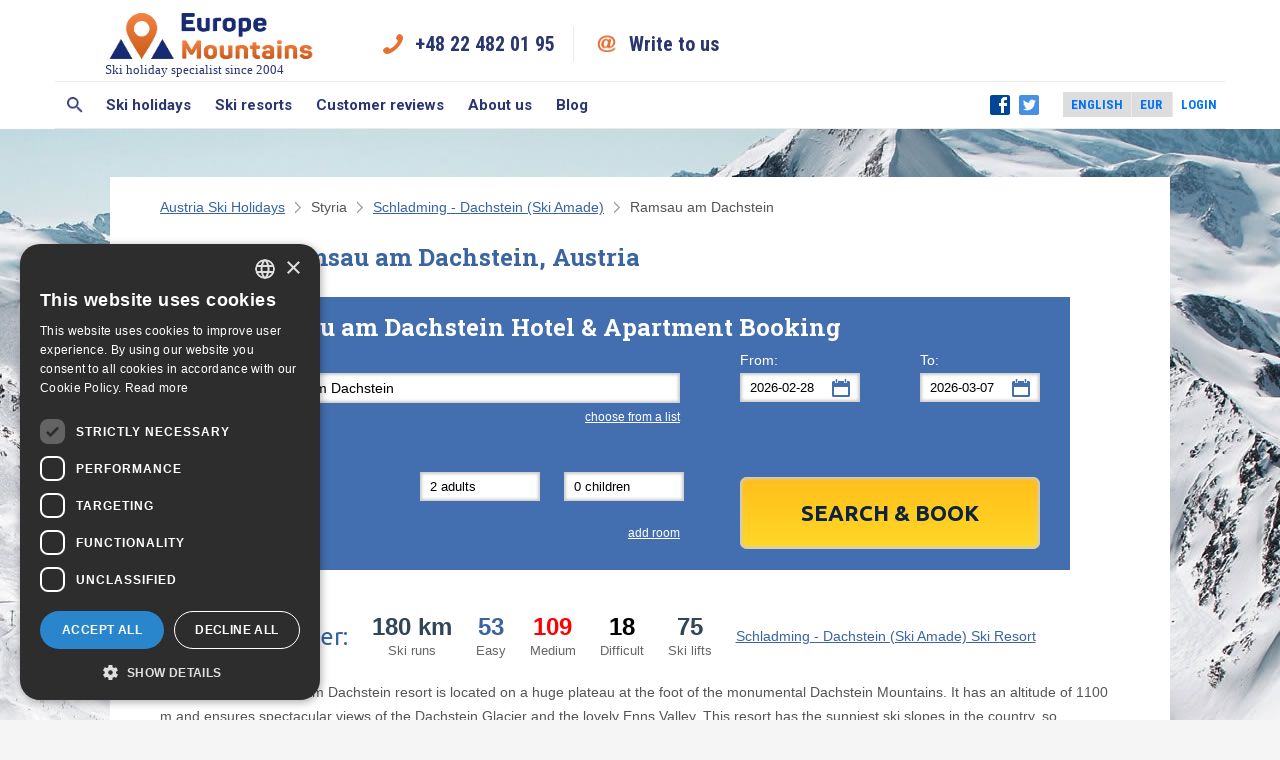

--- FILE ---
content_type: text/html; charset=utf-8
request_url: https://www.europe-mountains.com/en/hotels_1234/austria/dachstein_tauern_schladming/ramsau_am_dachstein/
body_size: 16764
content:





<!DOCTYPE html PUBLIC "-//W3C//DTD XHTML 1.0 Transitional//EN" "http://www.w3.org/TR/xhtml1/DTD/xhtml1-transitional.dtd">

<html xmlns="http://www.w3.org/1999/xhtml" >
<head id="ctl00_Head1"><title>
	Ramsau am Dachstein hotels. Book a hotel room in Ramsau am Dachstein, Austria
</title><meta name="description" content="Book perfect summer &amp; winter holidays in Europe. We guarantee lowets rates. Here are our destinations: Austria, Croatia, France, Hungary, Italy, Slovenia, Spain, Switzerland" /><meta http-equiv="Content-Type" content="text/html; charset=UTF-8" /><meta name="viewport" content="width=device-width, initial-scale=1, maximum-scale=1" />

    <!-- Google Tag Manager -->
    <script>(function(w,d,s,l,i){w[l]=w[l]||[];w[l].push({'gtm.start': new Date().getTime(),event:'gtm.js'});var f=d.getElementsByTagName(s)[0], j=d.createElement(s),dl=l!='dataLayer'?'&l='+l:'';j.async=true;j.src='https://www.googletagmanager.com/gtm.js?id='+i+dl;f.parentNode.insertBefore(j,f);
    })(window,document,'script','dataLayer','GTM-WS22PB');</script>
    <!-- End Google Tag Manager -->

    <!--
    <script type="text/javascript" async src="https://www.googletagmanager.com/gtag/js?id=AW-778930156"></script>
    <script type="text/javascript"> window.dataLayer = window.dataLayer || []; function gtag(){dataLayer.push(arguments);} gtag('js', new Date()); gtag('config', 'AW-778930156'); </script>     
    -->
     
    
    <meta name="keywords" content="Ramsau am Dachstein, Austria, hotels, accommodation, booking, reviews" />
    <meta name="description" content="Ramsau am Dachstein hotels from  EUR with Best Price Guarantee &amp; free cancellation. Book a hotel for your summer or ski holiday in Ramsau am Dachstein Austria with EuropeMountains.com." />
        
    

    

    
	



<link href="http://www.europe-mountains.com/en/hotels_1234/austria/dachstein_tauern_schladming/ramsau_am_dachstein/" rel="canonical" /><link href="https://www.europe-mountains.com/en/hotels_1234/austria/dachstein_tauern_schladming/ramsau_am_dachstein/" rel="alternate" hreflang="en" /><link href="https://www.europe-mountains.com/pl/hotele_1234/austria/dachstein_tauern_schladming/ramsau_am_dachstein/" rel="alternate" hreflang="pl" /><link href="/favicon.ico" rel="shortcut icon" type="image/x-icon" /><link href="https://www.europe-mountains.com/en/hotels_1234/austria/dachstein_tauern_schladming/ramsau_am_dachstein/" rel="canonical" /><link href="https://fonts.googleapis.com/css?family=Roboto+Condensed:700|Roboto:400,300,700&amp;subset=latin,latin-ext" rel="stylesheet" type="text/css" /><link href="/css/min/base_F47C1057EA923A1E674D7A2D610E5D7E.css?v=8" rel="stylesheet" type="text/css" /><link href="//fonts.googleapis.com/css?family=Forum&amp;subset=latin,latin-ext,cyrillic-ext" rel="stylesheet" type="text/css" /><link href="//fonts.googleapis.com/css?family=Ubuntu:400,500,700&amp;subset=latin,cyrillic-ext,latin-ext" rel="stylesheet" type="text/css" /><link href="//fonts.googleapis.com/css?family=Roboto+Slab:400,700&amp;subset=latin,cyrillic-ext,latin-ext" rel="stylesheet" type="text/css" /><link href="/css/min/resortpresentation_51B1FF9D668AA9538BF2D423D8195B12.css?v=8" rel="stylesheet" type="text/css" /></head>
<body  class="resortpresentation winter">

<!-- Google Tag Manager (noscript) -->
<noscript><iframe src="https://www.googletagmanager.com/ns.html?id=GTM-WS22PB" height="0" width="0" style="display:none;visibility:hidden"></iframe></noscript>
<!-- End Google Tag Manager (noscript) -->

    
    <form name="aspnetForm" method="post" action="/en/hotels_1234/austria/dachstein_tauern_schladming/ramsau_am_dachstein/" id="aspnetForm">
<div>
<input type="hidden" name="__VIEWSTATE" id="__VIEWSTATE" value="/[base64]/HcG6EuY8zbCPa3VOLNMFLNIJ3DurkIKeH/bH" />
</div>




        

<link href="https://plus.google.com/112497465746956656531" rel="publisher" >
<!--EMHeader.ascx-->









<a name="top"></a>
<div class="emRedesign">


		<div class="search-layer" id="searchLayer">
			<div class="form-container">
				<div class="title">Search Europe Mountains</div>
				<div class="form">
                    
                    <gcse:searchbox-only resultsUrl="/SearchContent.aspx"></gcse:searchbox-only>
				</div>
			</div>
		</div>
			 
		<!-- Header -->
		
		<header>
			<div class="row">
				<div class="col s-12">
					<div class="header-container">
							
						<!-- Logo -->						
						<!--<a href="https://www.europe-mountains.com/" class="logo logoen" title="EuropeMountains">EuropeMountains</a>-->
                        <div class="img-with-text">
                           <a href="https://www.europe-mountains.com/">
                               <img src="/images/logo-new.png" alt="EuropeMountains" title="EuropeMountains" />
                               Ski holiday specialist since 2004
                               

                               
                           </a>
                        </div>
						
						<!-- Quick contact section -->
						
						<ul class="quick-contact visible-l">
							<li><a href="tel:+48224820195" class="phone" title="Call us">+48 22 482 01 95</a></li>
							<li><a href="mailto:request@europe-mountains.com" class="chat" title="Write to us">Write to us</a></li>
						</ul>
						
						<!-- Partner logos section -->
						
						<ul class="partners visible-l">
							<!--<li class="partner tripadvisor">Traveller reviews</li>-->
						</ul>
						
						<button id="mNavBtn" class="mobile-menu hidden-l" onclick="return false;">Open menu</button>
					</div>
				</div>
			</div>
		</header>
				
		<!-- Navigation -->
			
		<nav id="nav">
			<div class="row">
				<div class="col s-12">
					<div class="nav-container">
							
						<!-- Main menu -->
						 
						<ul class="menu">
							<li><a href="#" title="Search" id="searchBtn" class="search">Search</a></li>
							<li>
								<a href="#" title="Ski holidays">Ski holidays</a>
								<ul class="submenu">
								    
          	                            <li><a href="https://www.europe-mountains.com/en/austria/">Austria skiing holidays</a></li>
                                    
          	                            <li><a href="https://www.europe-mountains.com/en/czech_republic/">Czech Republic skiing holidays</a></li>
                                    
          	                            <li><a href="https://www.europe-mountains.com/en/france/">France skiing holidays</a></li>
                                    
          	                            <li><a href="https://www.europe-mountains.com/en/germany/">Germany skiing holidays</a></li>
                                    
          	                            <li><a href="https://www.europe-mountains.com/en/italy/">Italy skiing holidays</a></li>
                                    
          	                            <li><a href="https://www.europe-mountains.com/en/poland/">Poland skiing holidays</a></li>
                                    
          	                            <li><a href="https://www.europe-mountains.com/en/slovakia/">Slovakia skiing holidays</a></li>
                                    
          	                            <li><a href="https://www.europe-mountains.com/en/switzerland/">Switzerland skiing holidays</a></li>
                                     
								</ul>
							</li>
							<li>
								<a href="#" title="Ski resorts">Ski resorts</a>
								<ul class="submenu">
								    
          	                            <li><a href="https://www.europe-mountains.com/en/ski-resorts/austria/">Austria Ski Resorts</a></li>
                                    
          	                            <li><a href="https://www.europe-mountains.com/en/ski-resorts/czech_republic/">Czech Republic Ski Resorts</a></li>
                                    
          	                            <li><a href="https://www.europe-mountains.com/en/ski-resorts/france/">France Ski Resorts</a></li>
                                    
          	                            <li><a href="https://www.europe-mountains.com/en/ski-resorts/germany/">Germany Republic Ski Resorts</a></li>
                                    
          	                            <li><a href="https://www.europe-mountains.com/en/ski-resorts/italy/">Italy Ski Resorts</a></li>
                                    
          	                            <li><a href="https://www.europe-mountains.com/en/ski-resorts/poland/">Poland Ski Resorts</a></li>
                                    
          	                            <li><a href="https://www.europe-mountains.com/en/ski-resorts/slovakia/">Slovakia Republic Ski Resorts</a></li>
                                    
          	                            <li><a href="https://www.europe-mountains.com/en/ski-resorts/switzerland/">Switzerland Ski Resorts</a></li>
                                     
								</ul>
							</li>
							<li><a href="https://www.europe-mountains.com/ratingEM.aspx" title="Customer reviews">Customer reviews</a></li>
							<li><a href="https://www.europe-mountains.com/about/about_us.aspx" title="About us">About us</a></li>
							<li><a href="http://blog.europe-mountains.com/" title="Blog">Blog</a></li>
						</ul>
						 
						<!-- Social media -->
						 
						<ul class="social visible-l">
							<li><a href="https://www.facebook.com/europemountains" class="facebook">Facebook</a></li>
							<li><a href="https://twitter.com/EuropeMountains" class="twitter">Twitter</a></li>
						</ul>
						 
						<!-- Website options -->
						 
						<ul class="options">
							<li>
								<select name="language" id="language">
								    
								        <option value="http://www.europe-mountains.com/en/hotels_1234/austria/dachstein_tauern_schladming/ramsau_am_dachstein/" selected="selected" >English</option>
								    
								        <option value="http://www.europe-mountains.com/pl/hotele_1234/austria/dachstein_tauern_schladming/ramsau_am_dachstein/"  >Polski</option>
								    
								</select>
							</li>
							<li>
								<select name="currency" id="currency" onchange="HE_CurrencyChanged(this);">
								    
								        <option value="1" selected="selected" >EUR</option>
								    
								        <option value="2"  >PLN</option>
								    
								        <option value="5"  >CHF</option>
								    
								        <option value="4"  >USD</option>
								    
								        <option value="10"  >RUB</option>
								    
								        <option value="3"  >GBP</option>
								    
								        <option value="7"  >SEK</option>
								    
								        <option value="12"  >NOK</option>
								    
								        <option value="25"  >RON</option>
								    
								        <option value="11"  >DKK</option>
								    
								</select>
							</li>
							<li>
			                    
                                    <a href="https://www.europe-mountains.com/AgentLogin.aspx?RedirectURL=%2fResortPresentation.aspx%3flang%3den%26tid%3d172" >
                                        Login
                                    </a>
                                
							</li>
						</ul>
					</div>
				</div>
			</div>
		</nav>

</div>


 

<div id="SitePath" xmlns:v="http://rdf.data-vocabulary.org/#">
    
            <span  typeof="v:Breadcrumb">
                
        <a href="https://www.europe-mountains.com/en/austria/" rel="v:url" property="v:title">Austria Ski Holidays</a>

            </span>
        
            <span class="emptyLink" typeof="v:Breadcrumb">
                Styria

            </span>
        
            <span  typeof="v:Breadcrumb">
                
        <a href="https://www.europe-mountains.com/en/hotels/austria/dachstein_tauern_schladming/" rel="v:url" property="v:title">Schladming - Dachstein (Ski Amade)</a>

            </span>
        
            <span  typeof="v:Breadcrumb">
                Ramsau am Dachstein

            </span>
        
</div>


<!--EMHeader.ascx END-->
                


        
        <div id="wrap">
		
			  <div id="fb-root"></div>
				

				<!-- Your customer chat code -->
				<div class="fb-customerchat"
				  attribution=install_email
				  page_id="133793553401073"
				  theme_color="#0084ff"
					logged_in_greeting="Hi! Looking for a good ski deal? We reply from 8 - 18 (Mon - Fri)"
					logged_out_greeting="Hi! Looking for a good ski deal? We reply from 8 - 18 (Mon - Fri)"
					>
				</div>


            
    <h3>Hotels in Ramsau am Dachstein, Austria</h3>
    
    






<!--mainsearchpanel.ascx--> 
<div id="h_search_2014">
	
	<h3 class="speacial_class_for_home_page">Ramsau am Dachstein Hotel &amp; Apartment Booking</h3> 
	

	<div class="h_search_2014_empty_for480_960">

	<div class="search_dest">
		Destination:<br />
		<input type="text" id="find" /><br />
		<a href="#" id="searchBoxButton" onclick="showAutoComplete(); return false;">choose from a list</a>
	</div>
	
	<div class="search_date01">
		From:<br />
		<input type="text" name="dateFrom" id="dateFrom" readonly="true" />
	</div>
	
	<div class="search_date02">
		To:<br />
		<input type="text" name="dateTo" id="dateTo" readonly="true" />
	</div>
	
	
     
		
		
		 
		
        <div id="h_search_odwolaniedojs">
		<!-- ko foreach: rooms -->
        <div class="search_repeater">    
                    <span class="fspan">
                        <span style="display: none;" data-bind="visible: $parent.rooms().length > 1">
					        Room <span data-bind="text: ($index() + 1)"></span>
                        </span>
					</span>
                  
                    <select  data-bind="value: adults">
                        
                            <option value="1">
                                1 adult
                            </option>
                        
                            <option value="2">
                                2 adults
                            </option>
                        
                            <option value="3">
                                3 adults
                            </option>
                        
                            <option value="4">
                                4 adults
                            </option>
                        
                            <option value="5">
                                5 adults
                            </option>
                        
                            <option value="6">
                                6 adults
                            </option>
                        
                            <option value="7">
                                7 adults
                            </option>
                        
                            <option value="8">
                                8 adults
                            </option>
                        
                            <option value="9">
                                9 adults
                            </option>
                        
                            <option value="10">
                                10 adults
                            </option>
                        
                            <option value="11">
                                11 adults
                            </option>
                        
                            <option value="12">
                                12 adults
                            </option>
                        
                            <option value="13">
                                13 adults
                            </option>
                        
                            <option value="14">
                                14 adults
                            </option>
                        
                            <option value="15">
                                15 adults
                            </option>
                        
                    </select>
                 
                    <select  data-bind="value: childrens">
                        
                            <option value="0">
                                0 children
                            </option>
                        
                            <option value="1">
                                1 children
                            </option>
                        
                            <option value="2">
                                2 children
                            </option>
                        
                            <option value="3">
                                3 children
                            </option>
                        
                            <option value="4">
                                4 children
                            </option>
                        
                            <option value="5">
                                5 children
                            </option>
                        
                            <option value="6">
                                6 children
                            </option>
                        
                            <option value="7">
                                7 children
                            </option>
                        
                            <option value="8">
                                8 children
                            </option>
                        
                            <option value="9">
                                9 children
                            </option>
                        
                            <option value="10">
                                10 children
                            </option>
                        
                            <option value="11">
                                11 children
                            </option>
                        
                            <option value="12">
                                12 children
                            </option>
                        
                            <option value="13">
                                13 children
                            </option>
                        
                            <option value="14">
                                14 children
                            </option>
                        
                            <option value="15">
                                15 children
                            </option>
                        
                    </select>
					<a data-bind="visible: $parent.canRemoveRoom, click: $parent.removeRoom" class="closex"></a>
                
            
            <div style="display: none;" data-bind="visible: haveChilds" class="age">
                 
                    <span class="fspan2">Children ages</span>
                 
                <div data-bind="foreach: childrenAges">
                    <select  data-bind="value: age">
                        
                            <option value="1">
                                1
                            </option>
                        
                            <option value="2">
                                2
                            </option>
                        
                            <option value="3">
                                3
                            </option>
                        
                            <option value="4">
                                4
                            </option>
                        
                            <option value="5">
                                5
                            </option>
                        
                            <option value="6">
                                6
                            </option>
                        
                            <option value="7">
                                7
                            </option>
                        
                            <option value="8">
                                8
                            </option>
                        
                            <option value="9">
                                9
                            </option>
                        
                            <option value="10">
                                10
                            </option>
                        
                            <option value="11">
                                11
                            </option>
                        
                            <option value="12">
                                12
                            </option>
                        
                            <option value="13">
                                13
                            </option>
                        
                            <option value="14">
                                14
                            </option>
                        
                            <option value="15">
                                15
                            </option>
                        
                            <option value="16">
                                16
                            </option>
                        
                            <option value="17">
                                17
                            </option>
                        
                    </select>
                </div>
				 
            
			</div>
		</div>
        <!-- /ko -->
		<a href="#" data-bind="click: addRoom">add room</a>
		</div>
       
                
           
	<input type="button" value="Search &amp; Book" id="btnSearch" onclick="Search()" class="b_yellow" />
	</div>
</div>

<ul style="display: none;" class="ui-autocomplete ui-menu ui-widget ui-widget-content ui-corner-all" id="dropDownAutocomplete">
    <img src="/img/preview2.gif" />
</ul>
<!--hotelsearchpanel.ascx-->
<br clear="all"/>
    

<!--ResortSearch_Info.ascx-->
<div>
    
	<div class="inside_right">
    
	<span class="agname">
         In winter: 
	</span>
    
     <span class="dtop"><span>180 km</span>Ski runs</span>
	 <span class="dtop easy"><span>53</span>Easy</span>
     <span class="dtop medium"><span>109</span>Medium</span>
     <span class="dtop difficult"><span>18</span>Difficult</span>
     <span class="dtop"><span>75</span>Ski lifts</span> 

   
        <a href="https://www.europe-mountains.com/en/ski-info/austria/dachstein_tauern_schladming/">Schladming - Dachstein (Ski Amade) Ski Resort</a>
    
	</div>
</div>

<br clear="all" />

<!--END ResortSearch_Info.ascx-->
    

<div id="r_desc">
    The pleasant Ramsau am Dachstein resort is located on a huge plateau at the foot of the monumental Dachstein Mountains. It has an altitude of 1100 m and ensures spectacular views of the Dachstein Glacier and the lovely Enns Valley. This resort has the sunniest ski slopes in the country, so remember to bring your sunglasses! Cross-country skiing is a great option with 200 km of tracks for this purpose. The Nordic World Championships in this discipline were held here in 1999. Ramsau am Dachstein hosts athletic, entertainment and cultural events throughout the year. Contests and festivals attract visitors from all parts of the world.
</div>
    


<!--resultsoptions.ascx-->

<div id="searchWrapper">
    
	<div class="filters_menu">
		<span class="filterItem2 filter01" data-type="filters" data-bind="visible: filters.allFilters().length > 0"><img src="/img/filter01.png" />Filters</span>
		<span class="filterItem2 filter02 filters_mark" data-type="list"><img src="/img/filter02.png" />Show list</span>
		<span class="filterItem2 filter03" data-type="map"><img src="/img/filter03.png" />Show map</span>
	</div> 
	
	
<div class="selectedFilters" style="display: none;" data-bind="foreach: filters.selectedFilters">
    <div>
        <span data-bind="html: fullName()"></span>
        <img src="/img/close.png" class="closeFilter" data-bind="click: turnOffSelected" />
    </div>
</div>

<!--follow me-->
<div class="followme" style="display: none;">
	<div class="filters_menu">
		<span class="filterItem2 filter01" data-type="filters" data-bind="visible: filters.allFilters().length > 0"><img src="/img/filter01.png" />Filters</span>
		<span class="filterItem2 filter02 filters_mark" data-type="list"><img src="/img/filter02.png" />Show list</span>
		<span class="filterItem2 filter03" data-type="map"><img src="/img/filter03.png" />Show map</span>
	</div> 
	
	<div class="selectedFilters" style="display: none;" data-bind="foreach: filters.selectedFilters">
    <div>
        <span data-bind="html: fullName()"></span>
        <img src="/img/close.png" class="closeFilter" data-bind="click: turnOffSelected" />
    </div>
	</div>
   
 
</div>
<!--/follow me-->

    <div class="filterList2 map" style="display: none;">
        <div id="map_canvas" style="width: 100%; "></div>

    </div>


<!--filters_box-->
<div class="filterList2 filters" style="display: none;">
	<div class="filterswrap">
	<!-- ko foreach: filters.allFilters -->
	<div data-bind="attr: { 'class': 'repeatersuperdiv div2_' +type}" >
    <span class="filtrenag" data-bind="html: title, attr: { 'data-type': type}"></span>

    <div  data-bind="foreach: groups, attr: { 'class': 'div_' +  type}">
	    <!-- ko if: !isSlider -->


            <span class="listGroup" data-bind="text: groupName, visible: groupName.length > 0 && filters.length > 0 "></span>
            <!-- ko foreach: filters -->
                <label data-bind="attr: { 'for': id.withType ,'class':inputClass }">
                    <input type="checkbox" data-bind="attr: { id: id.withType }, checked: isSelected, click: filterSelected($parents[1].title, $parent.groupName, $data), enable: hotelsCount() > 0" />
                    <span data-bind="html: name.withCount"></span>
                </label>
            <!-- /ko -->
        <!-- /ko -->
        <div  data-bind="visible: isSlider" class="div_distances2">
            <span data-bind="text: valueWithUnit" class="div_distances2_span01"></span>
            <div style="width: 240px;" data-bind="attr:{ id: 'slider_'+groupType }, slider: value, sliderOptions: {defaultValue: defaultValue, value: value, min: min, max: max, range: 'min', step: step, text: groupName, type: groupType, groupType: $parent.type}"></div>
            <span data-bind="text: groupName, visible: groupName.length > 0" class="div_distances2_span02"></span>
        </div>
    </div>
    </div>
    <!-- /ko -->
	</div>
    
    <div class="applythis"><a href="#" class="filterItem2" data-type="list">Apply</a></div>
</div>
<!--/filters_box-->










<div id="waiting" style="display: none;">
    Please wait
</div>

</div>
<!--resultsoptions.ascx-->

    






<br clear="all" />
<!--hotelpresentation.ascx-->
<div id="resultsWrapper" class="filterList2 list" >
    
    <div id="results" itemscope itemtype="http://schema.org/AggregateOffer">
        
         

<span class="filter_sort"  >
    <span class="selectedSortHolder">
        Sorted by: <span class="selectedSort">Low price first</span>
    </span>
    <div class="sortOptions" style="display: none;">
        
        
            <a data-sort="13;1;0">Default sorting</a>
        

		<span>Price</span>
        <a data-sort="1;1;0">Low price first</a>
        <a data-sort="1;2;0">High price first</a>
		 
		<span>Customer Rating</span>
        <a data-sort="3;2;0">sort by Customer rating</a>
         
		<span>Name</span>
        <a data-sort="5;1;0">By name: A-Z</a>
        <a data-sort="5;2;0">By name: Z-A</a>
         
        
         
		    <span>Star Rating</span>
            <a data-sort="2;1;0">1-star first</a>
            <a data-sort="2;2;0">5-star first</a>
		    <span>Distance</span>
		    <a data-sort="7;1;0">sort by distance to ski lifts</a>
            <a data-sort="4;1;0">sort by distance to resort centre</a>
         
        
    </div>
</span>

<div class="pagingdiv">
    9 results.
    
        
</div>


        


<div class="repeaternew" itemscope itemtype="http://schema.org/Offer">
	
    <div class="r_photo">
		
        <a href="https://www.europe-mountains.com/hotel.aspx?hid=5482"  target="_blank"  itemprop="url photo"  onclick="window.trackEvent('Repeater', 'Photo Click');">
		    <img src="https://emcdn.hotele.pl/00/08/05/55/56/320x210c.jpg" alt="Austria, Schladming - Dachstein (Ski Amade), Ramsau am Dachstein, Hotel Post" />
        </a>
    </div>
	
	<div class="r_datatop">
		<img src="/img/3s.gif" class="star" />
        <a href="https://www.europe-mountains.com/hotel.aspx?hid=5482"  target="_blank"  itemprop="url name" class="r_name" onclick="window.trackEvent('Repeater', 'Name Click');">
            Hotel Post
        </a>
		
        
		
		 
		
        <span class="r_town">

            Ramsau am Dachstein
            
        </span>
		
		 
        <span class="r_map">
            <a onclick="ShowGMap(5482, event); window.trackEvent('Repeater', 'See map');">See on map</a>
        </span>
        
            <div class="desc" >
                Hotel Post in Ramsau am Dachstein is centrally located yet in a quiet and peaceful area. The hotel consists of a main building and...
                    <a href="https://www.europe-mountains.com/hotel.aspx?hid=5482#reviews"  target="_blank" >
                        read more
                    </a>
                
            </div>
        
		<div class="stuff2">
            
                <span><strong>1,8 km</strong>Ski lifts</span>
            
                <span><strong>2 km</strong>Town centre</span>
            
                <span><strong>10 m</strong>Skibus</span>
            
		</div>
		
        
		<div class="stuff3">
		
            <img src="/img/services/big/swimmingpool2.png" alt="Indoor swimming pool. "  title="Indoor swimming pool. " rel="tooltip"  />
        
            <img src="/img/services/big/spa.png" alt="Wellness 200 m². Wellness centre. Quiet room for relax &amp; meditation. Skin &amp; beauty treatment. Infrared cabin. "  title="Wellness 200 m&#178;. Wellness centre. Quiet room for relax &amp; meditation. Skin &amp; beauty treatment. Infrared cabin. " rel="tooltip"  />
        
            <img src="/img/services/big/internet.png" alt="Wi-Fi in public areas. "  title="Wi-Fi in public areas. " rel="tooltip"  />
        
            <img src="/img/services/big/parking.png" alt="Unguarded outdoor parking. "  title="Unguarded outdoor parking. " rel="tooltip"  />
        
		</div>
		
		
	</div>
    
    
        <br clear="all" />
    <div class="r_first_div">
        
		
            <a class="showPrices b_yellow" onclick="window.trackEvent('Repeater', 'Show Prices Button');" href="https://www.europe-mountains.com/hotel.aspx?hid=5482#prices"  target="_blank" >
                Check prices
            </a> 
        
    </div>
    

</div>

        
        


<div class="repeaternew" itemscope itemtype="http://schema.org/Offer">
	
    <div class="r_photo">
		
        <a href="https://www.europe-mountains.com/hotel.aspx?hid=5484"  target="_blank"  itemprop="url photo"  onclick="window.trackEvent('Repeater', 'Photo Click');">
		    <img src="https://emcdn.hotele.pl/00/04/94/16/29/320x210c.jpg" alt="Austria, Schladming - Dachstein (Ski Amade), Ramsau am Dachstein, Berghotel Dachstein" />
        </a>
    </div>
	
	<div class="r_datatop">
		<img src="/img/3s.gif" class="star" />
        <a href="https://www.europe-mountains.com/hotel.aspx?hid=5484"  target="_blank"  itemprop="url name" class="r_name" onclick="window.trackEvent('Repeater', 'Name Click');">
            Berghotel Dachstein
        </a>
		
        
		
		 
		
        <span class="r_town">

            Ramsau am Dachstein
            
        </span>
		
		 
        <span class="r_map">
            <a onclick="ShowGMap(5484, event); window.trackEvent('Repeater', 'See map');">See on map</a>
        </span>
        
            <div class="desc" >
                Berghotel Dachstein is a cosy hotel, situated in the foot of Dachstein mountains. Spectacular views will take your breath away,...
                    <a href="https://www.europe-mountains.com/hotel.aspx?hid=5484#reviews"  target="_blank" >
                        read more
                    </a>
                
            </div>
        
		<div class="stuff2">
            
                <span><strong>515 m</strong>Ski lifts</span>
            
                <span><strong>8,6 km</strong>Town centre</span>
            
                <span><strong>0 m</strong>Skibus</span>
            
		</div>
		
        
		<div class="stuff3">
		
            <img src="/img/services/big/sauna.png" alt="Finnish sauna. "  title="Finnish sauna. " rel="tooltip"  />
        
            <img src="/img/services/big/spa.png" alt="Solarium. "  title="Solarium. " rel="tooltip"  />
        
            <img src="/img/services/big/garage.png" alt="Garage parking. "  title="Garage parking. " rel="tooltip"  />
        
		</div>
		
		
	</div>
    
    
        <br clear="all" />
    <div class="r_first_div">
        
		
            <a class="showPrices b_yellow" onclick="window.trackEvent('Repeater', 'Show Prices Button');" href="https://www.europe-mountains.com/hotel.aspx?hid=5484#prices"  target="_blank" >
                Check prices
            </a> 
        
    </div>
    

</div>

        
        


<div class="repeaternew" itemscope itemtype="http://schema.org/Offer">
	
    <div class="r_photo">
		
        <a href="https://www.europe-mountains.com/hotel.aspx?hid=50646"  target="_blank"  itemprop="url photo"  onclick="window.trackEvent('Repeater', 'Photo Click');">
		    <img src="/img/nophoto.gif" alt="Austria, Schladming - Dachstein (Ski Amade), Ramsau am Dachstein, Kielhuberhof Apartments" />
        </a>
    </div>
	
	<div class="r_datatop">
		<img src="/img/9s.gif" class="star" />
        <a href="https://www.europe-mountains.com/hotel.aspx?hid=50646"  target="_blank"  itemprop="url name" class="r_name" onclick="window.trackEvent('Repeater', 'Name Click');">
            Kielhuberhof Apartments
        </a>
		
        
		
		 
		
        <span class="r_town">

            Ramsau am Dachstein
            
        </span>
		
		 
        <span class="r_map">
            <a onclick="ShowGMap(50646, event); window.trackEvent('Repeater', 'See map');">See on map</a>
        </span>
        
            <div class="desc" >
                The newly opened Hotel Kielhuberhof welcomes you both in summer and winter in its warm and modern atmosphere. It offers spacious...
                    <a href="https://www.europe-mountains.com/hotel.aspx?hid=50646#reviews"  target="_blank" >
                        read more
                    </a>
                
            </div>
        
		<div class="stuff2">
            
		</div>
		
        
		<div class="stuff3">
		
            <img src="/img/services/big/sauna.png" alt="Finnish sauna. "  title="Finnish sauna. " rel="tooltip"  />
        
            <img src="/img/services/big/spa.png" alt="Body massage. Body treatments. Solarium. "  title="Body massage. Body treatments. Solarium. " rel="tooltip"  />
        
            <img src="/img/services/big/internet.png" alt="Wi-Fi in public areas. "  title="Wi-Fi in public areas. " rel="tooltip"  />
        
		</div>
		
		
	</div>
    
    
        <br clear="all" />
    <div class="r_first_div">
        
		
            <a class="showPrices b_yellow" onclick="window.trackEvent('Repeater', 'Show Prices Button');" href="https://www.europe-mountains.com/hotel.aspx?hid=50646#prices"  target="_blank" >
                Check prices
            </a> 
        
    </div>
    

</div>

        
        


<div class="repeaternew" itemscope itemtype="http://schema.org/Offer">
	
    <div class="r_photo">
		
        <a href="https://www.europe-mountains.com/hotel.aspx?hid=750175"  target="_blank"  itemprop="url photo"  onclick="window.trackEvent('Repeater', 'Photo Click');">
		    <img src="https://emcdn.hotele.pl/00/11/89/98/23/320x210c.jpg" alt="Austria, Schladming - Dachstein (Ski Amade), Ramsau am Dachstein, Hotel Almfrieden" />
        </a>
    </div>
	
	<div class="r_datatop">
		<img src="/img/0s.gif" class="star" />
        <a href="https://www.europe-mountains.com/hotel.aspx?hid=750175"  target="_blank"  itemprop="url name" class="r_name" onclick="window.trackEvent('Repeater', 'Name Click');">
            Hotel Almfrieden
        </a>
		
        
		
		 
		
        <span class="r_town">

            Ramsau am Dachstein
            
        </span>
		
		 
        <span class="r_map">
            <a onclick="ShowGMap(750175, event); window.trackEvent('Repeater', 'See map');">See on map</a>
        </span>
        
            <div class="desc" >
                The Hotel Almfrieden is situated in Ramsau am Dachstein, approx. 2.4 km from the town centre. Ski lifts are 2.4 km away. The area...
                    <a href="https://www.europe-mountains.com/hotel.aspx?hid=750175#reviews"  target="_blank" >
                        read more
                    </a>
                
            </div>
        
		<div class="stuff2">
            
                <span><strong>2,4 km</strong>Ski lifts</span>
            
                <span><strong>2,4 km</strong>Town centre</span>
            
		</div>
		
        
		<div class="stuff3">
		
            <img src="/img/services/big/sauna.png" alt="Steam bath (Turkish sauna). Hammam. Finnish sauna. "  title="Steam bath (Turkish sauna). Hammam. Finnish sauna. " rel="tooltip"  />
        
            <img src="/img/services/big/whirlpool.png" alt="Jacuzzi. "  title="Jacuzzi. " rel="tooltip"  />
        
            <img src="/img/services/big/spa.png" alt="Body massage. Spa centre. Solarium. Wellness centre. Infrared cabin. "  title="Body massage. Spa centre. Solarium. Wellness centre. Infrared cabin. " rel="tooltip"  />
        
            <img src="/img/services/big/internet.png" alt="Wi-Fi in public areas. Wi-Fi in all rooms. "  title="Wi-Fi in public areas. Wi-Fi in all rooms. " rel="tooltip"  />
        
            <img src="/img/services/big/parking2.png" alt="Secure outdoor parking. "  title="Secure outdoor parking. " rel="tooltip"  />
        
		</div>
		
		
	</div>
    
    
        <br clear="all" />
    <div class="r_first_div">
        
		
            <a class="showPrices b_yellow" onclick="window.trackEvent('Repeater', 'Show Prices Button');" href="https://www.europe-mountains.com/hotel.aspx?hid=750175#prices"  target="_blank" >
                Check prices
            </a> 
        
    </div>
    

</div>

        
        


<div class="repeaternew" itemscope itemtype="http://schema.org/Offer">
	
    <div class="r_photo">
		
        <a href="https://www.europe-mountains.com/hotel.aspx?hid=1110699"  target="_blank"  itemprop="url photo"  onclick="window.trackEvent('Repeater', 'Photo Click');">
		    <img src="https://emcdn.hotele.pl/00/11/89/69/79/320x210c.jpg" alt="Austria, Schladming - Dachstein (Ski Amade), Ramsau am Dachstein, Hotel Post" />
        </a>
    </div>
	
	<div class="r_datatop">
		<img src="/img/0s.gif" class="star" />
        <a href="https://www.europe-mountains.com/hotel.aspx?hid=1110699"  target="_blank"  itemprop="url name" class="r_name" onclick="window.trackEvent('Repeater', 'Name Click');">
            Hotel Post
        </a>
		
        
		
		 
		
        <span class="r_town">

            Ramsau am Dachstein
            
        </span>
		
		 
        <span class="r_map">
            <a onclick="ShowGMap(1110699, event); window.trackEvent('Repeater', 'See map');">See on map</a>
        </span>
        
            <div class="desc" >
                Situated in Ramsau am Dachstein the Hotel Post offers accommodation 1.9 km from the town centre. Ski lifts are 1.8 km away. Every...
                    <a href="https://www.europe-mountains.com/hotel.aspx?hid=1110699#reviews"  target="_blank" >
                        read more
                    </a>
                
            </div>
        
		<div class="stuff2">
            
                <span><strong>1,8 km</strong>Ski lifts</span>
            
                <span><strong>1,9 km</strong>Town centre</span>
            
		</div>
		
        
		<div class="stuff3">
		
            <img src="/img/services/big/swimmingpool2.png" alt="Indoor swimming pool. "  title="Indoor swimming pool. " rel="tooltip"  />
        
            <img src="/img/services/big/spa.png" alt="Solarium. Wellness centre. Quiet room for relax &amp; meditation. Infrared cabin. "  title="Solarium. Wellness centre. Quiet room for relax &amp; meditation. Infrared cabin. " rel="tooltip"  />
        
            <img src="/img/services/big/internet.png" alt="Wi-Fi in all rooms. "  title="Wi-Fi in all rooms. " rel="tooltip"  />
        
            <img src="/img/services/big/parking.png" alt="Unguarded outdoor parking. "  title="Unguarded outdoor parking. " rel="tooltip"  />
        
		</div>
		
		
	</div>
    
    
        <br clear="all" />
    <div class="r_first_div">
        
		
            <a class="showPrices b_yellow" onclick="window.trackEvent('Repeater', 'Show Prices Button');" href="https://www.europe-mountains.com/hotel.aspx?hid=1110699#prices"  target="_blank" >
                Check prices
            </a> 
        
    </div>
    

</div>

        
        


<div class="repeaternew" itemscope itemtype="http://schema.org/Offer">
	
    <div class="r_photo">
		
        <a href="https://www.europe-mountains.com/hotel.aspx?hid=1133057"  target="_blank"  itemprop="url photo"  onclick="window.trackEvent('Repeater', 'Photo Click');">
		    <img src="https://emcdn.hotele.pl/00/10/96/48/65/320x210c.jpg" alt="Austria, Schladming - Dachstein (Ski Amade), Ramsau am Dachstein, Hotel Almfrieden" />
        </a>
    </div>
	
	<div class="r_datatop">
		<img src="/img/0s.gif" class="star" />
        <a href="https://www.europe-mountains.com/hotel.aspx?hid=1133057"  target="_blank"  itemprop="url name" class="r_name" onclick="window.trackEvent('Repeater', 'Name Click');">
            Hotel Almfrieden
        </a>
		
        
		
		 
		
        <span class="r_town">

            Ramsau am Dachstein
            
        </span>
		
		 
        <span class="r_map">
            <a onclick="ShowGMap(1133057, event); window.trackEvent('Repeater', 'See map');">See on map</a>
        </span>
        
            <div class="desc" >
                Hotel Almfrieden is set approximately 2.4 km from the central point of Ramsau am Dachstein. Hotel Hotel Almfrieden provides rooms....
                    <a href="https://www.europe-mountains.com/hotel.aspx?hid=1133057#reviews"  target="_blank" >
                        read more
                    </a>
                
            </div>
        
		<div class="stuff2">
            
                <span><strong>2,3 km</strong>Ski lifts</span>
            
                <span><strong>2,4 km</strong>Town centre</span>
            
		</div>
		
        
		<div class="stuff3">
		
            <img src="/img/services/big/sauna.png" alt="Steam bath (Turkish sauna). Finnish sauna. "  title="Steam bath (Turkish sauna). Finnish sauna. " rel="tooltip"  />
        
            <img src="/img/services/big/whirlpool.png" alt="Jacuzzi. "  title="Jacuzzi. " rel="tooltip"  />
        
            <img src="/img/services/big/spa.png" alt="Solarium. Wellness centre. Kneipp basin. Infrared cabin. "  title="Solarium. Wellness centre. Kneipp basin. Infrared cabin. " rel="tooltip"  />
        
            <img src="/img/services/big/internet.png" alt="Wi-Fi in public areas. Wi-Fi in all rooms. "  title="Wi-Fi in public areas. Wi-Fi in all rooms. " rel="tooltip"  />
        
            <img src="/img/services/big/parking.png" alt="Unguarded outdoor parking. "  title="Unguarded outdoor parking. " rel="tooltip"  />
        
		</div>
		
		
	</div>
    
    
        <br clear="all" />
    <div class="r_first_div">
        
		
            <a class="showPrices b_yellow" onclick="window.trackEvent('Repeater', 'Show Prices Button');" href="https://www.europe-mountains.com/hotel.aspx?hid=1133057#prices"  target="_blank" >
                Check prices
            </a> 
        
    </div>
    

</div>

        
        


<div class="repeaternew" itemscope itemtype="http://schema.org/Offer">
	
    <div class="r_photo">
		
        <a href="https://www.europe-mountains.com/hotel.aspx?hid=1442528"  target="_blank"  itemprop="url photo"  onclick="window.trackEvent('Repeater', 'Photo Click');">
		    <img src="https://emcdn.hotele.pl/00/11/97/13/59/320x210c.jpg" alt="Austria, Schladming - Dachstein (Ski Amade), Ramsau am Dachstein, Berghotel Dachstein" />
        </a>
    </div>
	
	<div class="r_datatop">
		<img src="/img/3s.gif" class="star" />
        <a href="https://www.europe-mountains.com/hotel.aspx?hid=1442528"  target="_blank"  itemprop="url name" class="r_name" onclick="window.trackEvent('Repeater', 'Name Click');">
            Berghotel Dachstein
        </a>
		
        
		
		 
		
        <span class="r_town">

            Ramsau am Dachstein
            
        </span>
		
		 
        <span class="r_map">
            <a onclick="ShowGMap(1442528, event); window.trackEvent('Repeater', 'See map');">See on map</a>
        </span>
        
            <div class="desc" >
                Berghotel Dachstein offers comfort rooms and is set 8 km from the centre of Ramsau am Dachstein. It is a good choice for a holiday...
                    <a href="https://www.europe-mountains.com/hotel.aspx?hid=1442528#reviews"  target="_blank" >
                        read more
                    </a>
                
            </div>
        
		<div class="stuff2">
            
                <span><strong>0 m</strong>Ski lifts</span>
            
                <span><strong>8 km</strong>Town centre</span>
            
                <span><strong>0 m</strong>Skibus</span>
            
		</div>
		
        
		<div class="stuff3">
		
            <img src="/img/services/big/skiserv.png" alt="Ski-in-ski-out. "  title="Ski-in-ski-out. " rel="tooltip"  />
        
            <img src="/img/services/big/sauna.png" alt="Finnish sauna. "  title="Finnish sauna. " rel="tooltip"  />
        
            <img src="/img/services/big/spa.png" alt="Beauty parlour. "  title="Beauty parlour. " rel="tooltip"  />
        
            <img src="/img/services/big/internet.png" alt="Wi-Fi in public areas. "  title="Wi-Fi in public areas. " rel="tooltip"  />
        
		</div>
		
		
	</div>
    
    
        <br clear="all" />
    <div class="r_first_div">
        
		
            <a class="showPrices b_yellow" onclick="window.trackEvent('Repeater', 'Show Prices Button');" href="https://www.europe-mountains.com/hotel.aspx?hid=1442528#prices"  target="_blank" >
                Check prices
            </a> 
        
    </div>
    

</div>

        
        


<div class="repeaternew" itemscope itemtype="http://schema.org/Offer">
	
    <div class="r_photo">
		
        <a href="https://www.europe-mountains.com/hotel.aspx?hid=1683364"  target="_blank"  itemprop="url photo"  onclick="window.trackEvent('Repeater', 'Photo Click');">
		    <img src="https://emcdn.hotele.pl/00/12/16/28/98/320x210c.jpg" alt="Austria, Schladming - Dachstein (Ski Amade), Ramsau am Dachstein, Hotel Post" />
        </a>
    </div>
	
	<div class="r_datatop">
		<img src="/img/3s.gif" class="star" />
        <a href="https://www.europe-mountains.com/hotel.aspx?hid=1683364"  target="_blank"  itemprop="url name" class="r_name" onclick="window.trackEvent('Repeater', 'Name Click');">
            Hotel Post
        </a>
		
        
		
		 
		
        <span class="r_town">

            Ramsau am Dachstein
            
        </span>
		
		 
        <span class="r_map">
            <a onclick="ShowGMap(1683364, event); window.trackEvent('Repeater', 'See map');">See on map</a>
        </span>
        
		<div class="stuff2">
            
                <span><strong>10 km</strong><span class="dist">Ski lifts</span></span>
            
                <span><strong>50 m</strong><span class="dist">Shops</span></span>
            
                <span><strong>7 km</strong><span class="dist">Railway station</span></span>
            
		</div>
		
        
		<div class="stuff3">
		
            <img src="/img/services/big/swimmingpool2.png" alt="Indoor swimming pool. "  title="Indoor swimming pool. " rel="tooltip"  />
        
            <img src="/img/services/big/spa.png" alt="Wellness 200 m². Wellness centre. Quiet room for relax &amp; meditation. Skin &amp; beauty treatment. Infrared cabin. "  title="Wellness 200 m&#178;. Wellness centre. Quiet room for relax &amp; meditation. Skin &amp; beauty treatment. Infrared cabin. " rel="tooltip"  />
        
            <img src="/img/services/big/internet.png" alt="Wi-Fi in public areas. "  title="Wi-Fi in public areas. " rel="tooltip"  />
        
            <img src="/img/services/big/parking.png" alt="Unguarded outdoor parking. "  title="Unguarded outdoor parking. " rel="tooltip"  />
        
		</div>
		
		
	</div>
    
    
        <br clear="all" />
    <div class="r_first_div">
        
		
            <a class="showPrices b_yellow" onclick="window.trackEvent('Repeater', 'Show Prices Button');" href="https://www.europe-mountains.com/hotel.aspx?hid=1683364#prices"  target="_blank" >
                Check prices
            </a> 
        
    </div>
    

</div>

        
        


<div class="repeaternew" itemscope itemtype="http://schema.org/Offer">
	
    <div class="r_photo">
		
        <a href="https://www.europe-mountains.com/hotel.aspx?hid=1685883"  target="_blank"  itemprop="url photo"  onclick="window.trackEvent('Repeater', 'Photo Click');">
		    <img src="https://emcdn.hotele.pl/00/12/21/01/55/320x210c.jpg" alt="Austria, Schladming - Dachstein (Ski Amade), Ramsau am Dachstein, Mountain Hostel" />
        </a>
    </div>
	
	<div class="r_datatop">
		<img src="/img/3s.gif" class="star" />
        <a href="https://www.europe-mountains.com/hotel.aspx?hid=1685883"  target="_blank"  itemprop="url name" class="r_name" onclick="window.trackEvent('Repeater', 'Name Click');">
            Mountain Hostel
        </a>
		
        
		
		 
		
        <span class="r_town">

            Ramsau am Dachstein
            
        </span>
		
		 
        <span class="r_map">
            <a onclick="ShowGMap(1685883, event); window.trackEvent('Repeater', 'See map');">See on map</a>
        </span>
        
            <div class="desc" >
                Guests who choose to stay at Mountain Hostel will find comfort accommodation in Ramsau am Dachstein. The Mountain Hostel is located...
                    <a href="https://www.europe-mountains.com/hotel.aspx?hid=1685883#reviews"  target="_blank" >
                        read more
                    </a>
                
            </div>
        
		<div class="stuff2">
            
                <span><strong>4 km</strong>Ski lifts</span>
            
                <span><strong>4 km</strong>Town centre</span>
            
                <span><strong>100 m</strong>Skibus</span>
            
		</div>
		
        
		<div class="stuff3">
		
            <img src="/img/services/big/sauna.png" alt="Finnish sauna. "  title="Finnish sauna. " rel="tooltip"  />
        
            <img src="/img/services/big/spa.png" alt="Beauty parlour. "  title="Beauty parlour. " rel="tooltip"  />
        
            <img src="/img/services/big/internet.png" alt="Wi-Fi in public areas. Wi-Fi in all rooms. "  title="Wi-Fi in public areas. Wi-Fi in all rooms. " rel="tooltip"  />
        
            <img src="/img/services/big/parking.png" alt="Unguarded outdoor parking. "  title="Unguarded outdoor parking. " rel="tooltip"  />
        
		</div>
		
		
	</div>
    
    
        <br clear="all" />
    <div class="r_first_div">
        
		
            <a class="showPrices b_yellow" onclick="window.trackEvent('Repeater', 'Show Prices Button');" href="https://www.europe-mountains.com/hotel.aspx?hid=1685883#prices"  target="_blank" >
                Check prices
            </a> 
        
    </div>
    

</div>

        
        
<div class="pagingdiv">
    9 results.
    
        
</div>
    
        <!-- ko template: { name: 'paging-template', data: Paging } -->
        <!-- /ko -->
        <!-- ko template: { name: 'hotel-template', foreach: Hotels } -->
        <!-- /ko -->
        <!-- ko template: { name: 'paging-template', data: Paging } -->
        <!-- /ko -->
    </div>
</div>
<div id="map_canvas_box" style="display: none; width: 100%; height: 600px;">
    <a class="backToList" onclick="changeView(0);">
        &laquo; BACK TO LIST
    </a>
    <div id="map_canvas" style="width: 100%; height: 600px"></div>
</div>

<div id="pleaseWait" style="display: none;">
    <img src="/img/preview.gif" alt="wait" />
    <span>
        Just a few seconds, please.
    </span>
</div>



<script type="text/html" id="paging-template">
    <div class="pagingdiv">
        <span data-bind="html: ResultsCountText"></span>
        <span data-bind="visible: MaxPage > 1">
            <a class="paging" data-bind="visible: CurrentPage > 1, attr: { 'data-page': CurrentPage - 1 }" >Previous</a>
            <span data-bind="html: CurrentPageText"></span>
            <a class="paging"data-bind="visible: CurrentPage < MaxPage, attr: { 'data-page': CurrentPage + 1 }" >Next</a>
        </span>
    </div>
</script>

<script type="text/html" id="hotel-template">
    <div class="repeaternew" itemscope itemtype="http://schema.org/Offer">
      <div class="r_photo">
           <div class="photoLabel" data-bind="visible: HaveFreeSki" >Free Ski</div>
            <a data-bind="attr:{href: HotelFullUrl, target: LinkTarget}"   itemprop="url photo"  onclick="window.trackEvent('Repeater', 'Photo Click');">
                <img data-bind="attr: { src: PhotoUrl, alt: PhotoDescription }"/>
            </a>
        </div>
	    <div class="r_datatop">
		    <img data-bind="attr:{src: StarsIcons}" class="star" />
            <a data-bind="text: Name, attr:{href: HotelFullUrl, target: LinkTarget}" itemprop="url name" class="r_name" onclick="window.trackEvent('Repeater', 'Name Click');"></a>
		
        <!--<div class="ta_rating" style="text-align:center; float: right; font-family: Verdana,'Bitstream Vera Sans',Arial,Helvetica,sans-serif;" data-bind="visible: HaveTaIcon">
            <a data-bind="attr:{href: HotelFullUrl+'#reviews', target: LinkTarget}">
                    <div style=" margin: 0; font-size: 10px; color: #555; padding-bottom: 3px;">
					    TripAdvisor Rating
                    </div>
                <img data-bind="attr:{src: TAIcon}" style="width: 100px; "/>
                <div style="padding: 0; margin: 0; font-size: 10px; color: #555;" data-bind="html: ReviewsCountText"></div>
            </a>
        </div>-->
            <span class="r_town" data-bind="html: TownLink"></span>
	
            <span class="r_skiRuns" data-bind="visible: HaveDistance, text: DistanceText"></span>

            <span class="r_map" data-bind="visible: HaveCoords">
                <a data-bind="attr:{onclick:'ShowGMap(' +Id + ', event); window.trackEvent(\'Repeater\', \'See map\');'}">See on map</a>
            </span>
           
            <span class="r_skiRuns2" data-bind="visible: HaveAggloName">
                &nbsp;&nbsp;&nbsp;|&nbsp;&nbsp;&nbsp;
                <a data-bind="attr:{href: AgglomerationInfo.Url}, text: AgglomerationInfo.Name"></a> 
                <!-- ko if: HaveAggloInfo -->
                    (<span data-bind="text: AgglomerationInfo.SkiRunsTotal"></span> km of ski runs)
                <!-- /ko -->
            </span>
			
		
            <div class="desc" data-bind="visible: HaveDescription" >
                <span data-bind="html: Description"></span>
                    <a data-bind="attr:{href: HotelFullUrl+'#reviews', target: LinkTarget}, visible: DescriptionIsLong" >
                        read more
                    </a>
            </div>
        
		    <div class="stuff2" data-bind="visible: HaveDistances">
                <span data-bind="visible: HaveDistanceSkiLifts"><strong data-bind="html: DistanceSkiLiftsText"></strong>Ski lifts</span>
                <span data-bind="visible: HaveDistanceTownCente"><strong data-bind="    html: DistanceTownCenteText"></strong>Town centre</span>
                <span data-bind="visible: HaveDistanceSkiBus"><strong data-bind="html: DistanceSkiBusText"></strong>Skibus</span>

                <div data-bind="foreach: DistancesText">
		        <span><strong data-bind="html: Distance"></strong><span class="dist" data-bind="text: Name"></span></span>
		        </div>

		    </div>
        
		    <div class="stuff3" data-bind="foreach: Services">
		        <img data-bind="attr: { src: IconBigImage, alt: Tooltip }, emTooltip: Tooltip" />
		    </div>
		
	    </div>

        <br clear="all" />

        <div class="r_first_div" data-bind="visible: Combinations.length === 0">
            <a class="showPrices b_yellow" onclick="window.trackEvent('Repeater', 'Show Prices Button with min price');"  data-bind="html: MinPriceWithDateHtml, visible: HaveMinPriceWithDate, attr:{href: HotelFullUrl, target: LinkTarget}"></a>           
            <a class="showPrices b_yellow" onclick="window.trackEvent('Repeater', 'Show Prices Button');"  data-bind="visible: !HaveMinPriceWithDate, attr:{href: HotelFullUrl+'#prices', target: LinkTarget}" >
                Check prices
            </a> 
        </div>

		
            <!-- ko foreach: Combinations-->
                <div data-bind="visible: Rooms.length > 0, css: { klamka: $root.HaveCombinations, klamka_pl: $root.HaveCombinationsPl, rooms_view: true }" class="rooms_view">
                    <div class="rviewtop" data-bind="visible: IsFirstCombination">
			            <div class="r_view2 r_view01"></div>
				        <div class="r_view2 r_view02" data-bind="visible: !$root.IsRepeaterPage"></div>
			            <div class="r_view2 r_view03">Meals</div>
			            <div class="r_view2 r_view04">
			                <span data-bind="visible: $parent.HaveRoomWithSkiPass ">
			                    Ski pass
                            </span>
			            </div>
			            <div class="r_view2 r_view04_1" data-bind="visible: $parent.HaveInsurance">Insurance</div>
			            <div class="r_view2 r_view05">
			                <span data-bind="visible: $root.IsRepeaterPage">From</span>
			                <span data-bind="visible: !$root.IsRepeaterPage">Total Price</span>
			            </div>
		            </div>
                    <!-- ko foreach: Rooms-->
                    <div class="show_hide">
			            <div class="r_view2 r_view01">
				            <a class="hname2" data-bind="emTooltip: NameWithDescription, html: Name, attr: { href: RoomFullUrl, target: $parents[1].LinkTarget }" onclick="window.trackEvent('Repeater', 'Room name click');" ></a>
                        </div>

				        <div class="r_view2 r_view02" data-bind="visible: !$root.IsRepeaterPage">
					        <a data-bind="emTooltip: OccupationDescription, html: Name, attr: { href: RoomFullUrl, target: $parents[1].LinkTarget }, html: OccupationHtml" onclick="window.trackEvent('Repeater', 'Occupancy click');" ></a>
				        </div>
			
                        <div class="r_view2 r_view03">
				            <a data-bind="emTooltip: TotalPriceBoardingTypeText, html: Name, attr: { href: RoomFullUrl, target: $parents[1].LinkTarget }, html: TotalPriceBoardingTypeCode" onclick="window.trackEvent('Repeater', 'Boarding click');"></a>
			            </div>
                     
			            <div class="r_view2 r_view04">
				            <span class="label label-featured" data-bind="visible: HaveFreeSki, emTooltip: SkiPassText, html: FreeSkiLabel" ></span>
                            <span class="label" data-bind="visible: !HaveFreeSki && HaveSkiPass, emTooltip: SkiPassText" >Ski Pass Included</span>
                        </div>
				            <div class="r_view2 r_view04_1" data-bind="visible: ShowInsurance">
                                <span data-bind="html: InsuranceCode, emTooltip: InsuranceDescription"></span>
                            </div>
			
			            <div class="r_view2 r_view05">
				            <a data-bind="attr: { href: RoomFullUrl, target: $parents[1].LinkTarget }, html: PriceHtml" onclick="window.trackEvent('Repeater', 'Total price click');"></a>
			            </div>

                        <a data-bind="visible: $root.IsRepeaterPage, attr: { href: RoomFullUrl, target: $parents[1].LinkTarget }" class="r_view_button b_yellow">
					        BOOK NOW
				        </a>
			        </div>
                <!-- /ko -->
                </div>
                <!-- ko if: $root.HaveCombinations && CombinationTotalPrice != null -->
			        <div class="r_view2 r_view06" data-bind="style: { height: CombinationHeight, lineHeight: CombinationHeight, marginTop: IsFirstCombination?'':'10px' }">
				        <img src="/img/klamka_top.png" class="k_top" />
				        <img src="/img/klamka_bottom.png" class="k_bottom" />
				        <a data-bind="attr: { href: $parent.HotelFullUrl, target: $parent.LinkTarget }"  onclick="window.trackEvent('Repeater', 'Total price click');">
				            <span data-bind="html: CombinationTotalPrice"></span>
				        </a>
			        </div>
                <!-- /ko -->
            <!-- /ko -->
            
        
        

    </div>
    
</script>

<!--hotelpresentation.ascx-->


        </div>
        
<!--EMFooter.ascx-->


<div class="emRedesign">
  	<!-- Get in touch -->
  	
  	<section class="get-in-touch">
    	<div class="row">
      	<div class="col s-12">
        	<div class="get-in-touch-container">
          	    <div class="uppercase">Get in touch</div>
          	    <a href="mailto:request@europe-mountains.com"><span class="email">E-Mail us</span></a>
          	    <a href="tel:+48224820195"><span class="phone">+48 22 482 01 95</span></a>
          	    <a href="skype:europe-mountains?chat"><span class="chat">Chat with us</span></a>
          	    <a href="skype:europe-mountains?chat"><span class="callback">Request callback</span></a>
    	    </div>
      	</div>
    	</div>
  	</section>


  	<!-- Footer -->
  	<footer>
    	<div class="row">
    		<div class="col s-12">
    	    <div class="footer-container">
      	    <div class="contact">
        	    <h4>Contact us</h4>
            	<div>
            	  <p>EuropeMountains.com - eTravel S.A.<br>Aleje Jerozolimskie 142B, 02-305 Warsaw, Poland</p>
            	</div>
            	<div>
            	  <p>tel. +48 22 482 01 95<br> E-mail: <a href="mailto:request@europe-mountains.com">request@europe-mountains.com</a></p>
            	</div>
              <div class="social">
                <a href="https://www.facebook.com/europemountains" class="facebook">Facebook</a>
                <a href="https://twitter.com/EuropeMountains" class="twitter">Twitter</a>
              </div>
      	    </div>
      	    <div class="links-list flex-to-right">
        	    <h4>Ski Holidays</h4>
        	    <ul>
				     <li><a href="https://www.europe-mountains.com/en/czech_republic/">Czech Republic skiing holidays</a></li> <li><a href="https://www.europe-mountains.com/en/france/">France skiing holidays</a></li> <li><a href="https://www.europe-mountains.com/en/germany/">Germany skiing holidays</a></li> <li><a href="https://www.europe-mountains.com/en/italy/">Italy skiing holidays</a></li> <li><a href="https://www.europe-mountains.com/en/poland/">Poland skiing holidays</a></li> <li><a href="https://www.europe-mountains.com/en/slovakia/">Slovakia skiing holidays</a></li> <li><a href="https://www.europe-mountains.com/en/switzerland/">Switzerland skiing holidays</a></li> 
        	    </ul>
      	    </div>
      	    <div class="links-list">
        	    <h4>FAQ</h4>
        	    <ul>
                    <li><a href="https://www.europe-mountains.com/ratingEM.aspx">Why EuropeMountains.com</a></li>
                    <li><a href="https://www.europe-mountains.com/about/book.aspx">How to book?</a></li>
                    <li><a href="https://www.europe-mountains.com/about/about_us.aspx">About us</a></li>
                    <li><a href="https://www.europe-mountains.com/terms.aspx#security">Security &amp; Privacy</a></li>
                    <li><a href="https://www.europe-mountains.com/terms.aspx">Terms &amp; Conditions</a></li>
        	    </ul>
      	    </div>
      	    <div class="links-list">
        	    <h4>Connect</h4>
        	    <ul>
                    <li><a href="https://www.europe-mountains.com/GroupBooking.aspx">Group Booking</a></li>
                    <li><a href="https://www.europe-mountains.com/travel_agents/index.aspx">For travel agents</a></li>
                    <li><a href="https://www.europe-mountains.com/affiliates/index.aspx">Affiliate Programme</a></li>
        	    </ul>
      	    </div>
      	    
      	    <div class="payments"></div>
    	    </div>
      	</div>
    	</div>
    	<div class="row">
            <div class="col s-12">
	  			<div class="footer-end">
	    			<div class="copyright"><p>Copyright &copy; 2005-2026 europe-mountains.com</p></div>
	      			<img src="/media/logo-etravel.png" alt="eTravel">
	      			<img src="/media/logo-hotele.png" alt="Hotele.pl">
	      			<img src="/media/logo-lataj.png" alt="Lataj.pl">
	      			<img src="/media/logo-rejsy.png" alt="Rejsy.pl">
	  			</div>
			</div>
		</div>
	</footer>
</div>

















<!--script type="text/javascript" src="https://secure.comodo.net/trustlogo/javascript/cot.js"></script-->


<!--EMFooter.ascx END-->
        
	    

    
<div>

	<input type="hidden" name="__VIEWSTATEGENERATOR" id="__VIEWSTATEGENERATOR" value="B7AE7822" />
</div></form>
</body><script src="/js/min/base_0FC646001332A6F6D96DCC706B5B48F1.js" type="text/javascript"></script><script src="/js/min/hotelrepeater_4E54FF1A2DCF620DB43CF258B9E2F1AD.js" type="text/javascript"></script><script src="//maps.google.com/maps/api/js?sensor=false&language=en&key=AIzaSyBA6IEpBBSu5XBh6A39GQwsfqzBPpZJQM8" type="text/javascript"></script><script type="text/javascript">
var _prum=[['id','53fafa79abe53d2b2e59bde5'],['mark','firstbyte',(new Date()).getTime()]];(function(){var s=document.getElementsByTagName('script')[0],p=document.createElement('script');p.async='async';p.src='//rum-static.pingdom.net/prum.min.js';s.parentNode.insertBefore(p,s);})();var pageParameters={"LangId":1,"Lang":"en","AffiliateId":0,"HotelIds":[],"HotelId":0,"TownId":172,"DivisionId":252,"AgglomerationId":22,"CountryId":13,"PageId":1234,"UserId":-1,"PageFileName":"/ResortPresentation.aspx","IsForTranslator":false,"UserIsAgent":false,"Currency":"EUR","StartDate":null,"Guests":null,"Days":0,"AdditionalParameters":null,"NeedHttps":true,"AffiliateWebsiteId":0,"RequestId":"903e05e8-848a-40f0-a2f5-aec10b221759","SearchId":0,"UserIsAgentPublicPrice":false,"AgentDiscount":null,"AgentDiscountRatio":null,"IsEtravelAgent":false,"LinksOpensOnTheSamePage":false,"IsWinterAgglomeration":true};function trackEvent(action,label){window._gaq.push(['_trackEvent',window.pageParameters.Lang+' | resortpresentation',action,label]);}
function trackEventValue(action,label,value){window._gaq.push(['_trackEvent',window.pageParameters.Lang+' | resortpresentation',action,label,value]);}
function trackPageView(page){window._gaq.push(['_trackPageview',page]);}
$(function(){if(typeof ShowGMap!=='undefined'&&$.isFunction(ShowGMap)){}
else
{$('.repeaternew .r_map').hide();}});function EMBP_CurrencyChanged(currID)
{try
{var url='/en/hotels_1234/austria/dachstein_tauern_schladming/ramsau_am_dachstein/';if(url.toLowerCase().indexOf('currencyid')>=0){url=url.replace(/currencyid=([0-9]*)/gi,'currencyid='+currID);}else{url='/en/hotels_1234/austria/dachstein_tauern_schladming/ramsau_am_dachstein/?currencyid='+currID;}window.location=url;return;}
catch(err)
{}}
_udn="europe-mountains.com";try{urchinTracker();}
catch(err){}
function changeLanguage(url){window.location=url+window.location.hash;}
function HE_CurrencyChanged(obj){var c=obj.options[obj.selectedIndex].value;EMBP_CurrencyChanged(c);};function openNewsletter(){if($('#main_newsletter').length>0)
slidePageToElement($('#main_newsletter'));else if($('#newsletterInputs').length>0)
slidePageToElement($('#newsletterInputs'));}
function slidePageToElement(element){$(window).scrollTop(element.offset().top);}
function gcseCallback(){$("td.gsc-search-button input").val('Search');}
window.__gcse={callback:gcseCallback};(function(){var cx='017836444134660073487:o4i4ciaiqem';var gcse=document.createElement('script');gcse.type='text/javascript';gcse.async=true;gcse.src=(document.location.protocol=='https:'?'https:':'http:')+'//www.google.com/cse/cse.js?cx='+cx;var s=document.getElementsByTagName('script')[0];s.parentNode.insertBefore(gcse,s);})();var searchLocalizationOptions={monthsFull:['January','February','March','April','May','June','July','August','September','October','November','December'],weekdaysShort:['Sun','Mon','Tue','Wed','Thu','Fri','Sat'],today:'Today',clear:'Clear'};window.fbAsyncInit=function(){FB.init({xfbml:true,version:'v3.3'});};(function(d,s,id){var package=window.pageParameters.Lang.toLowerCase()=='pl'?'pl_PL':'en_GB';var js,fjs=d.getElementsByTagName(s)[0];if(d.getElementById(id))return;js=d.createElement(s);js.id=id;js.src='https://connect.facebook.net/'+package+'/sdk/xfbml.customerchat.js';fjs.parentNode.insertBefore(js,fjs);}(document,'script','facebook-jssdk'));searchPanelParameters={locationName:'Ramsau am Dachstein',initConfiguration:'2',enableCountrySelection:true,texts:{watermark:'Destination: Resort, Region',townNotFound:'No destination found. Please try again.'}};var mapOptions={rewriteMainDomain:'www.europe-mountains.com',texts:{accessTo:"Access to",connectedSkiAreas:"Connected ski areas",total:"Total",easy:"Easy",medium:"Medium",difficult:"Difficult",customerRating:"Customer rating",swimmingPool:"Swimming pool",townCenter:"Town centre",skiLifts:"Ski lifts",skiBus:"Skibus",seeItNow:"See it now!",aglomerationDeals:"[DealCount] deals from <span>[MinAgloPrice] EUR</span>",spaCenter:"SPA centre",thermalWaters:"Thermal waters",golfCourse:"Golf  course",clickToZoom:"Click to zoom",skiRentalPointIconTitle:'Ski rental point',skiSchoolIconTitle:'Ski school'}};var possibleFilters=new Array();possibleFilters.push({urlParameter:'sb',property:'SortBy'});possibleFilters.push({urlParameter:'view',property:'ViewType'});possibleFilters.push({urlParameter:'dtc',property:'MaxDistanceCenter',controlToUpdate:'slider_toCenter'});possibleFilters.push({urlParameter:'dsl',property:'MaxDistanceSkiLifts',controlToUpdate:'slider_toSkiLifts'});possibleFilters.push({urlParameter:'dta',property:'MaxDistanceAirport'});possibleFilters.push({urlParameter:'dtg',property:'MaxDistanceGolf'});possibleFilters.push({urlParameter:'dtp',property:'MaxDistancePools'});possibleFilters.push({urlParameter:'dts',property:'MaxDistanceSpa'});possibleFilters.push({urlParameter:'dtw',property:'MaxDistanceThermalWaters'});possibleFilters.push({urlParameter:'t',property:'Types'});possibleFilters.push({urlParameter:'sf',property:'Services'});possibleFilters.push({urlParameter:'r',property:'ResortIds'});possibleFilters.push({urlParameter:'d',property:'Discounts'});possibleFilters.push({urlParameter:'dt',property:'TownCenterDistances'});possibleFilters.push({urlParameter:'ds',property:'SkiLiftsDistances'});possibleFilters.push({urlParameter:'mp',property:'MaxPrice',controlToUpdate:'slider_budget'});possibleFilters.push({urlParameter:'meal',property:'BoardingTypes'});possibleFilters.push({urlParameter:'ags',property:'AgglomerationParameters',subProperty:'GlacierSkiing'});possibleFilters.push({urlParameter:'asp',property:'AgglomerationParameters',subProperty:'MaxSkiPassPrice'});possibleFilters.push({urlParameter:'acs',property:'AgglomerationParameters',subProperty:'MinCrossCountrySkiingPaths'});possibleFilters.push({urlParameter:'adr',property:'AgglomerationParameters',subProperty:'MinDifficultSkiRuns'});possibleFilters.push({urlParameter:'atr',property:'AgglomerationParameters',subProperty:'MinTotalSkiRuns',controlToUpdate:'slider_totalRuns'});possibleFilters.push({urlParameter:'ana',property:'AgglomerationParameters',subProperty:'NonSkiingActivities'});possibleFilters.push({urlParameter:'as',property:'AgglomerationParameters',subProperty:'AgglomerationServices'});possibleFilters.push({urlParameter:'asa',property:'AgglomerationParameters',subProperty:'SkiingActivities'});possibleFilters.push({urlParameter:'atl',property:'AgglomerationParameters',subProperty:'TypesOfLifts'});possibleFilters.push({urlParameter:'malt',property:'AgglomerationParameters',subProperty:'MinAltitude',controlToUpdate:'slider_altitude'});var filtersOptions={initValues:{"HotelsCount":0,"Filters":[]},possibleFilters:possibleFilters,distanceFilters:[{regex:/Center_._/,name:'MaxDistanceCenter'},{regex:/SkiLifts_._/,name:'MaxDistanceSkiLifts'},{regex:/Pools_._/,name:'MaxDistancePools'},{regex:/Spa_._/,name:'MaxDistanceSpa'},{regex:/ThermalWaters_._/,name:'MaxDistanceThermalWaters'},{regex:/Golf_._/,name:'MaxDistanceGolf'},{regex:/Airport_._/,name:'MaxDistanceAirport'}],texts:{hotels1:"accommodation option",hotels2:"accommodation options",hotels3:"accommodation options","distancesCenter_0_400":"under 400m","distancesCenter_1_1000":"under 1km","distancesSkiLifts_0_400":"under 400m","distancesSkiLifts_1_1000":"under 1km","distancesPools_0_400":"under 400m","distancesPools_1_1000":"under 1km","distancesSpa_0_400":"under 400m","distancesSpa_1_1000":"under 1km","distancesThermalWaters_0_400":"under 400m","distancesThermalWaters_1_1000":"under 1km","distancesGolf_0_400":"under 400m","distancesGolf_1_1000":"under 1km","airportDistancesAirport_0_100000":"under 100km","airportDistancesAirport_1_200000":"under 200km","airportDistancesAirport_2_300000":"under 300km",hotelTypes1:"Any hotel standard","hotelTypes1|1":"1-2 star hotels, B&Bs &amp; Pensions","hotelTypes1|3":"3-star hotels","hotelTypes1|4":"4-5-star hotels","hotelTypes2|1":"Studio apartments","hotelTypes2|2":"One bedroom apartments","hotelTypes2|3":"Two bedroom apartments","hotelTypes2|4":"Three bedroom apartments","hotelTypes2|5":"Four bedroom apartments and larger",hotelTypesNew1:"Show only hotels",hotelTypesNew2:"Show only apartments",hotelTypesNew17:"Show only Campings",offerTypes3:"Summer offers",offerTypes4:"Winter offers",hotelTypes2:"Any apartment size",guests_0_2:"for at least 2 guests in one room / apartment",guests_1_3:"for at least 3 guests in one room / apartment",guests_2_4:"for at least 4 guests in one room / apartment",guests_3_5:"for at least 5 guests in one room / apartment",guests_4_6:"for at least 6 guests in one room / apartment",agglomerationInfoNonSkiing_0:"Shopping",agglomerationInfoNonSkiing_1:"Thermal baths",agglomerationInfoNonSkiing_2:"Wine tasting",agglomerationInfoNonSkiing_3:"Swimming pool",agglomerationInfoNonSkiing_4:"Curling",agglomerationInfoNonSkiing_5:"Snow shoeing",agglomerationInfoNonSkiing_6:"Wellness centre",agglomerationInfoNonSkiing_7:"Ice-skating",agglomerationInfoSkiing_0:"Snowpark",agglomerationInfoSkiing_1:"Off-piste",agglomerationInfoSkiing_2:"Heli-skiing",agglomerationInfoGlacier_0:"year-round glacier skiing",agglomerationInfoGlacier_1:"winter-only glacier skiing",agglomerationInfoGlacier_2:"summer-only glacier skiing",agglomerationInfoExpertRuns_0_10:"minimum 10km",agglomerationInfoExpertRuns_1_30:"minimum 30km",agglomerationInfoTotalRuns_0_150:"minimum 150km",agglomerationInfoTotalRuns_1_200:"minimum 200km",agglomerationInfoCrossCountryRuns_0_80:"minimum 80km",agglomerationInfoCrossCountryRuns_1_180:"minimum 180km",agglomerationInfoLiftsType_0:"mostly drag lifts",agglomerationInfoLiftsType_1:"mostly chair lifts",agglomerationInfoLiftsType_2:"mostly gondolas",agglomerationInfoaglomerationServices_0:'Thermal baths',agglomerationInfoaglomerationServices_1:'Swimming pool',agglomerationInfoaglomerationServices_2:'GolfCourse',agglomerationInfoaglomerationServices_3:'Lake',agglomerationInfoaglomerationServices_4:"Glacier skiing",agglomerationInfoaglomerationServices_5:"min. 30 km hard ski runs",agglomerationInfoaglomerationServices_6:'mostly chair lifts',agglomerationInfoaglomerationServices_7:"min. 80 km cross-country ski runs",agglomerationInfo1:"Glacier skiing",agglomerationInfo2:"Swimming pool in the area",agglomerationInfo3:"Thermal baths",meals0:" ",meals1:"No meals",meals2:"Bed &amp; breakfast",meals3:"Half-board",meals4:"Full-board",meals6:"All-inclusive",meals8:"Half board +",meals9:"Half board + drinks",meals10:"Full board +",meals11:"Full board + drinks",meals12:"All Inclusive light",meals13:"All Inclusive +",meals14:"More Inclusive",hotelServices_30:"Free parking",hotelServices_1050:"Free Wi-Fi in all rooms",hotelServices1050:"Wi-Fi in all rooms",hotelServices299:"Pets are welcome",hotelServices420:"Children’s playroom",hotelServices422:"Animation service",hotelServices423:"Babysitting service",hotelServices1145:"beach loungers",hotelServices1086:"beach service",hotelServices1091:"beach towels",hotelServices962:"beach umbrellas",hotelServices428:"access for disabled",hotelServices424:"business centre",hotelServices1416:"charging station for electric cars",hotelServices941:"elevator",hotelServices391:"fireplace room",hotelServices316:"garage parking",hotelServices360:"bicycle rental",hotelServices305:"ski locker",hotelServices815:"Summer Card",hotelServices363:"tennis court",wellnessServices412:"Indoor swimming-pool",wellnessServices419:"Turkish bath",wellnessServices923:"Whirlpool",wellnessServices983:"Finnish sauna",wellnessServices414:"outdoor heated swimming pool",wellnessServices413:"outdoor swimming pool",wellnessServices969:"infrared cabin",wellnessServices1146:"Swimming pool (outdoor summer)",wellnessServices648:"children's swimming pool","hotelStars1|1":"1-2 star hotels, B&Bs &amp; Pensions","hotelStars1|3":"3-star hotels","hotelStars1|4":"4-5-star hotels",skiLiftsDistances0:"ski-in / ski-out",skiLiftsDistances400:"under 400 m",skiLiftsDistances1000:"under 1 km",townCentreDistances0:"in the centre",townCentreDistances400:"under 400 m",townCentreDistances1000:"under 1 km",discounts321:"Recommended by EuropeMountains.com",discounts325:"Free Ski deals",titles:{agglomerations:"Search in",resorts:"Search in",distances:"Location",hotelTypes:"Type &amp; Size",services:"Services &amp; Amenities",hotelServices:"Services &amp; amenities on-site",wellnessServices:"Wellness at hotel",guests:"Number of guests",agglomerationInfo:"Ski Area Characteristics",meals:"Meals",budget:'Budget',skiLiftsDistances:"Distance to ski lifts",townCentreDistances:"Distance to resort centre",hotelStars:"Hotel rating",hotelTypesNew:"Accommodation type",discounts:"Discounts &amp; Collections",offerTypes:"Offer type",},groupTitles:{toCenter:"Distance to resort centre",toSkiLifts:"Distance to ski lifts",toPools:"Distance to swimming pools",toSpa:"Distance to SPA",toThermalWaters:"Distance to thermal waters",toGolf:"Distance to golf courses",toAirport:"Distance to airport",nonSkiingActivities:"non-skiing activities",skiingActivities:"More skiing / snowboarding options",glacierSkiing:"Glacier skiing",crossCountryRuns:"Cross-country skiing paths",liftsType:"Types of ski lifts",expertRuns:"Difficult ski runs",totalRuns:"Total ski runs",hotelType1:"Hotel",hotelType2:"Apartment",budget:"Max total budget",altitude:"Minimum valley altitude",agglomerationServices:' '},filterPrefix:{toCenter:"from centre",toSkiLifts:"from ski lifts",toPools:"from pools",toSpa:"from SPA",toThermalWaters:"from thermal waters",toGolf:"from golf courses",toAirport:"from airport"}}};var defaultParameters={"MaxDistanceCenter":-1,"MaxDistanceSkiLifts":-1,"MaxDistancePools":-1,"MaxDistanceSpa":-1,"MaxDistanceThermalWaters":-1,"MaxDistanceGolf":-1,"MaxDistanceAirport":-1,"MaxPrice":-1,"FilterPartnerId":-1,"MissingHotelId":0,"AirportId":null,"DrivingFromLatitude":null,"DrivingFromLongitude":null,"Types":[],"ResortIds":[],"PartnersToOmit":[],"BoardingTypes":[],"AgglomerationIds":[],"Services":[],"Discounts":[],"TownCenterDistances":[],"SkiLiftsDistances":[],"MinGuestsCount":-1,"AgglomerationParameters":{"SkiingActivities":[],"NonSkiingActivities":[],"GlacierSkiing":[],"AgglomerationServices":[],"MinCrossCountrySkiingPaths":-1,"MinTotalSkiRuns":-1,"MinDifficultSkiRuns":-1,"MaxSkiPassPrice":-1,"TypesOfLifts":[],"MinAltitude":-1},"Radius":-1,"ShowHotelsWithoutPrices":true,"IsSearchFromCacheCombinedWithOnlinePartners":false,"MerlinMode":false,"MaxRoomsCount":3,"SkiPassOnly":null,"IsBKGForceMode":false,"Summer":false,"PromotionId":0,"SortBy":"13;1;0","Page":1,"PerPage":20,"ResultsCount":0,"ViewType":0,"LangId":1,"Lang":"en","AffiliateId":0,"HotelIds":[],"HotelId":0,"TownId":172,"DivisionId":252,"AgglomerationId":22,"CountryId":13,"PageId":1234,"UserId":-1,"PageFileName":"/ResortPresentation.aspx","IsForTranslator":false,"UserIsAgent":false,"Currency":"EUR","StartDate":null,"Guests":null,"Days":0,"AdditionalParameters":null,"NeedHttps":true,"AffiliateWebsiteId":0,"RequestId":"903e05e8-848a-40f0-a2f5-aec10b221759","SearchId":0,"UserIsAgentPublicPrice":false,"AgentDiscount":null,"AgentDiscountRatio":null,"IsEtravelAgent":false,"LinksOpensOnTheSamePage":false,"IsWinterAgglomeration":false};var parameters={"MaxDistanceCenter":-1,"MaxDistanceSkiLifts":-1,"MaxDistancePools":-1,"MaxDistanceSpa":-1,"MaxDistanceThermalWaters":-1,"MaxDistanceGolf":-1,"MaxDistanceAirport":-1,"MaxPrice":-1,"FilterPartnerId":-1,"MissingHotelId":0,"AirportId":null,"DrivingFromLatitude":null,"DrivingFromLongitude":null,"Types":[],"ResortIds":[],"PartnersToOmit":[],"BoardingTypes":[],"AgglomerationIds":[],"Services":[],"Discounts":[],"TownCenterDistances":[],"SkiLiftsDistances":[],"MinGuestsCount":-1,"AgglomerationParameters":{"SkiingActivities":[],"NonSkiingActivities":[],"GlacierSkiing":[],"AgglomerationServices":[],"MinCrossCountrySkiingPaths":-1,"MinTotalSkiRuns":-1,"MinDifficultSkiRuns":-1,"MaxSkiPassPrice":-1,"TypesOfLifts":[],"MinAltitude":-1},"Radius":-1,"ShowHotelsWithoutPrices":true,"IsSearchFromCacheCombinedWithOnlinePartners":true,"MerlinMode":false,"MaxRoomsCount":3,"SkiPassOnly":null,"IsBKGForceMode":false,"Summer":false,"PromotionId":0,"SortBy":"13;1;0","Page":1,"PerPage":20,"ResultsCount":9,"ViewType":0,"LangId":1,"Lang":"en","AffiliateId":0,"HotelIds":[],"HotelId":0,"TownId":172,"DivisionId":252,"AgglomerationId":22,"CountryId":13,"PageId":1234,"UserId":-1,"PageFileName":"/ResortPresentation.aspx","IsForTranslator":false,"UserIsAgent":false,"Currency":"EUR","StartDate":null,"Guests":null,"Days":0,"AdditionalParameters":null,"NeedHttps":true,"AffiliateWebsiteId":0,"RequestId":"903e05e8-848a-40f0-a2f5-aec10b221759","SearchId":0,"UserIsAgentPublicPrice":false,"AgentDiscount":null,"AgentDiscountRatio":null,"IsEtravelAgent":false,"LinksOpensOnTheSamePage":false,"IsWinterAgglomeration":false};var maxPages=0;var initMapMarkers=[];function GetHotels(callback){$.ajax({url:'/WebServices/DataFeed.asmx/GetHotelsListing',dataType:"json",type:"POST",contentType:"application/json; charset=utf-8",data:JSON.stringify({pageParameters:parameters}),success:callback});}
$(function(){$('#filtersHolder').show();});function ReloadHotels(callback){GetHotels(callback);}
var xyz=3123;jQuery(document).ready(function($){$('#newsmail').watermark('your e-mail address');});function TestNewsEmail(email)
{return/^\s*[\w\-\+_]+(\.[\w\-\+_]+)*\@[\w\-\+_]+\.[\w\-\+_]+(\.[\w\-\+_]+)*\s*$/i.test(email)}
function ShowNwsltrError(code)
{var e0=document.getElementById('nwsltr0');var e1=document.getElementById('nwsltr1');var e2=document.getElementById('nwsltr2');if(code=="0")
{$('#newsletterInputs').hide();$('#newsletterSigned').show();}
else if(code=="1")
{alert('Wrong email format');}
else if(code=="-1")
{alert('You have already signed up');}
else
{}}
function SaveNewsletter()
{var nwsemail='';var nwsname='';var obj=document.getElementById('newsmail');if(obj)nwsemail=obj.value;if(TestNewsEmail(nwsemail))
{ShowNwsltrError('x');url='/InnerService.asmx/AddToNewsletterWithSource';var params='{"name":"'+nwsname+'","email":"'+nwsemail+'","langID":1,"source":"WWW"}';SPAsendAjax(url,params,SaveNewsletter_Callback,0);}
else
{ShowNwsltrError('1');}}
function SaveNewsletter_Callback(req)
{if(req.readyState==4)
{if(req.status==200)
{var status=req.responseText;ShowNwsltrError(status);}}}
var _gaq=_gaq||[];_gaq.push(['_setAccount','UA-31824625-1']);_gaq.push(['_setDomainName','europe-mountains.com']);_gaq.push(['_trackPageview'],['_setCustomVar',1,'Country','Austria',3],['_setCustomVar',2,'Agglomeration','Schladming - Dachstein (Ski Amade)',3],['_setCustomVar',3,'Resort','Ramsau am Dachstein',3]);$(function(){trackPageView('/wirtualne/hotele-miasto/');});</script><!-- Page correction time: 00:00:00.0156001 --!>
</html>
<!-- RewritePageTime: 00:00:00.0468001-->

--- FILE ---
content_type: text/css
request_url: https://www.europe-mountains.com/css/min/base_F47C1057EA923A1E674D7A2D610E5D7E.css?v=8
body_size: 12387
content:
html,body,div,span,object,iframe,h1,h2,h3,h4,h5,h6,p,blockquote,pre,a,code,em,font,img,dl,dt,dd,fieldset,form,label,table,tbody,tfoot,thead,tr,th,td{margin:0;padding:0}input,textarea,select{font-family:Arial,Helvetica,sans-serif}body{text-align:center;font-family:Arial,Helvetica,sans-serif;font-size:13px;color:#555;font-weight:400;background-color:#f5f5f5}body.winter{background:#f5f5f5 url(/img/bg_em/bg_01.jpg) no-repeat top center fixed}body.summer{background-image:url('https://n.hotele.pl/mailing-media/holidays.jpeg');background-position:center center;background-size:cover;background-attachment:fixed}h1{font-size:16px;font-weight:normal}h2{font-size:16px;margin:0 0 4px 0}h3{font-size:16px;color:#3964a2;margin:0 0 4px 0}h3 a{color:#3964a2;font-weight:normal;text-decoration:underline;font-size:11px}h4{font-size:14px;margin:0 0 4px 0}h5{font-size:18px;color:#d70000;margin:0 0 4px 0}a{color:#222;text-decoration:none}a:focus{outline:none}p{margin:0 0 15px 0;padding:0}div{display:block;overflow:hidden}#article{clear:both;display:block;overflow:hidden;margin:0 50px 50px 50px;padding:15px 0 50px 0;font-size:14px;line-height:22px}#article a{color:#3964a2;text-decoration:underline}.question{font-weight:700}#wrap{margin:0 auto;padding:0;width:1060px;background:#fff;text-align:left;clear:both;overflow:visible}#wrap2{margin:0 auto;padding:0;width:1060px;background:#fff;text-align:left;clear:both}#wrap h3,#wrap h1.promo{font-size:24px;color:#3a64a2;padding:0 30px 0 50px;line-height:40px;font-family:'Roboto Slab',serif;font-weight:700}#wrap #article h3{padding:0}#SitePath{clear:both;display:block;overflow:hidden;width:960px;margin:0 auto;padding:15px 50px;height:30px;line-height:30px;text-align:left;font-size:14px;background:#fff}#SitePath a{color:#3964a2;text-decoration:underline;padding:0 17px 0 0;margin:0 5px 0 0;background:url(/img/header/new/arrow_link.png) no-repeat right center}#SitePath .emptyLink{padding:0 17px 0 0;margin:0 5px 0 0;background:url(/img/header/new/arrow_link.png) no-repeat right center;display:inline-block}#emailConfirmed{background:green;margin:10px 50px;padding:10px;font-weight:700;text-align:center;color:#fff}#cookie{display:block;overflow:hidden;line-height:20px;padding:5px;margin:0 auto;text-align:left;background:#7c5634;font-size:11px;position:relative;color:#fff}#cookie a{text-decoration:underline;color:#fff}#cookie a.closecookie{float:right;padding:0 10px;height:20px;line-height:20px;text-transform:uppercase;color:#fff;font-size:11px;cursor:pointer;box-shadow:0 2px 0 0 #5c391f,0 -2px 0 0 #ddb144;-webkit-border-radius:7px;-moz-border-radius:7px;border-radius:7px;border:none;background:#ca8732;background:-moz-linear-gradient(top,#ca8732 0%,#a7501d 100%);background:-webkit-gradient(linear,left top,left bottom,color-stop(0%,#ca8732),color-stop(100%,#a7501d));background:-webkit-linear-gradient(top,#ca8732 0%,#a7501d 100%);background:-o-linear-gradient(top,#ca8732 0%,#a7501d 100%);background:-ms-linear-gradient(top,#ca8732 0%,#a7501d 100%);background:linear-gradient(to bottom,#ca8732 0%,#a7501d 100%);filter:progid:DXImageTransform.Microsoft.gradient(startColorstr='#ca8732',endColorstr='#a7501d',GradientType=0);text-decoration:none}#h_left{float:left;width:270px}#h_left2{float:left;width:695px;margin:0 0 0 50px}#h_left_center{border-right:1px dotted #ccc;float:left;padding-right:15px;width:695px}#h_center{float:left;width:405px;border-right:1px dotted #ccc;margin-left:15px;padding-right:15px}#middle{clear:both;padding:15px 0 0 0}#cot_tl_fixed{display:none}#h_right{float:right;margin:0 50px 0 0;width:240px;color:#444;overflow:visible}#error{margin:0 50px;font-size:14px}#wrap h3.error{color:#d70000}@media all and (min-width:960px)and (max-width:1059px){#wrap h3{padding:0 10px}#emailConfirmed{margin:10px 10px}#wrap{width:980px}#wrap2{width:980px}#logoem{left:0}.header_stuff{margin:27px 0 0 0}#SitePath{padding:15px 10px}header .header_blue{width:980px}.ulmenu{width:980px}#h_left2{margin:0 0 0 10px}#h_right{margin:0 10px 0 0}#article{margin:0 10px 50px 10px}#error{margin:0 10px}}@media all and (min-width:240px)and (max-width:959px){body{line-height:24px}h3{padding:0 10px}#error{margin:0}#emailConfirmed{margin:10px 10px}#wrap h3{font-size:16px;padding:0 10px;height:auto;line-height:24px}#wrap{width:auto;padding:0}#wrap2{width:auto;padding:10px 0}.promotedHotel,.promotedHotel2{display:none}#SitePath{width:auto;padding:5px 10px;height:auto;font-size:11px;line-height:16px}#cookie a.closecookie{padding:0 10px;height:44px;line-height:44px;margin:10px 0 0 0}#h_left2{float:none;display:block;width:auto;overflow:hidden;margin:0}#h_right{float:none;display:block;margin:0;width:auto;overflow:hidden}#article{margin:0 0 30px 0;padding:0 10px 10px 10px}}.def_link_blue_small{text-decoration:underline;color:#2c4b8b;font-size:13px}.def_link_blue_big{text-decoration:underline;color:#2c4b8b;font-size:14px}.b_yellow{background:#ffbe1a;background:-moz-linear-gradient(top,#ffbe1a 0%,#ffd829 100%);background:-webkit-gradient(linear,left top,left bottom,color-stop(0%,#ffbe1a),color-stop(100%,#ffd829));background:-webkit-linear-gradient(top,#ffbe1a 0%,#ffd829 100%);background:-o-linear-gradient(top,#ffbe1a 0%,#ffd829 100%);background:-ms-linear-gradient(top,#ffbe1a 0%,#ffd829 100%);background:linear-gradient(to bottom,#ffbe1a 0%,#ffd829 100%);filter:progid:DXImageTransform.Microsoft.gradient(startColorstr='#ffbe1a',endColorstr='#ffd829',GradientType=0);color:#0d233e;box-shadow:0 3px 0 0 #e4af01,0 -3px 0 0 #ffd423}.b_blue{background:#286cbf;background:-moz-linear-gradient(top,#286cbf 0%,#184194 100%);background:-webkit-gradient(linear,left top,left bottom,color-stop(0%,#286cbf),color-stop(100%,#184194));background:-webkit-linear-gradient(top,#286cbf 0%,#184194 100%);background:-o-linear-gradient(top,#286cbf 0%,#184194 100%);background:-ms-linear-gradient(top,#286cbf 0%,#184194 100%);background:linear-gradient(to bottom,#286cbf 0%,#184194 100%);filter:progid:DXImageTransform.Microsoft.gradient(startColorstr='#286cbf',endColorstr='#184194',GradientType=0);color:#fff;box-shadow:0 3px 0 0 #051d5d,0 -3px 0 0 #3795d6}.emRedesign html,.emRedesign body,.emRedesign div,.emRedesign dl,.emRedesign dt,.emRedesign dd,.emRedesign ul,.emRedesign ol,.emRedesign li,.emRedesign h1,.emRedesign h2,.emRedesign h3,.emRedesign h4,.emRedesign h5,.emRedesign h6,.emRedesign pre,.emRedesign form,.emRedesign p,.emRedesign blockquote,.emRedesign th,.emRedesign td,.emRedesign hr,.emRedesign input,.emRedesign img,.emRedesign fieldset,.emRedesign legend,.emRedesign select,.emRedesign button{margin:0;padding:0}.emRedesign html,.emRedesign body{overflow-x:hidden}.emRedesign img,.emRedesign fieldset{display:block;border:0}.emRedesign ul,.emRedesign ol{list-style:none}.emRedesign .row{margin:auto}.emRedesign .row:after{display:block;clear:both;content:''}.emRedesign .row .row{box-sizing:border-box}@media screen and (min-width:0){.emRedesign .row .row{margin-right:-.5625rem;margin-left:-.5625rem}}@media screen and (min-width:48rem){.emRedesign .row .row{margin-right:-.65625rem;margin-left:-.65625rem}}@media screen and (min-width:60rem){.emRedesign .row .row{margin-right:-.75rem;margin-left:-.75rem}}@media screen and (min-width:75rem){.emRedesign .row .row{margin-right:-.9375rem;margin-left:-.9375rem}}.emRedesign .row.full{max-width:100%}.emRedesign .col{float:left;box-sizing:border-box}.emRedesign .col:after{display:block;clear:both;content:''}@media screen and (min-width:0){.emRedesign .col{padding-right:.5625rem;padding-left:.5625rem}}@media screen and (min-width:48rem){.emRedesign .col{padding-right:.65625rem;padding-left:.65625rem}}@media screen and (min-width:60rem){.emRedesign .col{padding-right:.75rem;padding-left:.75rem}}@media screen and (min-width:75rem){.emRedesign .col{padding-right:.9375rem;padding-left:.9375rem}}@media screen and (min-width:0){.emRedesign .row{width:auto}.emRedesign .s-1{width:8.33333%}.emRedesign .s-2{width:16.66667%}.emRedesign .s-3{width:25%}.emRedesign .s-4{width:33.33333%}.emRedesign .s-5{width:41.66667%}.emRedesign .s-6{width:50%}.emRedesign .s-7{width:58.33333%}.emRedesign .s-8{width:66.66667%}.emRedesign .s-9{width:75%}.emRedesign .s-10{width:83.33333%}.emRedesign .s-11{width:91.66667%}.emRedesign .s-12{width:100%}.emRedesign .push-s-1{margin-left:8.33333%}.emRedesign .push-s-2{margin-left:16.66667%}.emRedesign .push-s-3{margin-left:25%}.emRedesign .push-s-4{margin-left:33.33333%}.emRedesign .push-s-5{margin-left:41.66667%}.emRedesign .push-s-6{margin-left:50%}.emRedesign .push-s-7{margin-left:58.33333%}.emRedesign .push-s-8{margin-left:66.66667%}.emRedesign .push-s-9{margin-left:75%}.emRedesign .push-s-10{margin-left:83.33333%}.emRedesign .push-s-11{margin-left:91.66667%}.emRedesign .push-s-12{margin-left:100%}}@media screen and (min-width:48rem){.emRedesign .row{width:auto}.emRedesign .m-1{width:8.33333%}.emRedesign .m-2{width:16.66667%}.emRedesign .m-3{width:25%}.emRedesign .m-4{width:33.33333%}.emRedesign .m-5{width:41.66667%}.emRedesign .m-6{width:50%}.emRedesign .m-7{width:58.33333%}.emRedesign .m-8{width:66.66667%}.emRedesign .m-9{width:75%}.emRedesign .m-10{width:83.33333%}.emRedesign .m-11{width:91.66667%}.emRedesign .m-12{width:100%}.emRedesign .push-m-1{margin-left:8.33333%}.emRedesign .push-m-2{margin-left:16.66667%}.emRedesign .push-m-3{margin-left:25%}.emRedesign .push-m-4{margin-left:33.33333%}.emRedesign .push-m-5{margin-left:41.66667%}.emRedesign .push-m-6{margin-left:50%}.emRedesign .push-m-7{margin-left:58.33333%}.emRedesign .push-m-8{margin-left:66.66667%}.emRedesign .push-m-9{margin-left:75%}.emRedesign .push-m-10{margin-left:83.33333%}.emRedesign .push-m-11{margin-left:91.66667%}.emRedesign .push-m-12{margin-left:100%}}@media screen and (min-width:60rem){.emRedesign .row{max-width:60rem}.emRedesign .l-1{width:8.33333%}.emRedesign .l-2{width:16.66667%}.emRedesign .l-3{width:25%}.emRedesign .l-4{width:33.33333%}.emRedesign .l-5{width:41.66667%}.emRedesign .l-6{width:50%}.emRedesign .l-7{width:58.33333%}.emRedesign .l-8{width:66.66667%}.emRedesign .l-9{width:75%}.emRedesign .l-10{width:83.33333%}.emRedesign .l-11{width:91.66667%}.emRedesign .l-12{width:100%}.emRedesign .push-l-1{margin-left:8.33333%}.emRedesign .push-l-2{margin-left:16.66667%}.emRedesign .push-l-3{margin-left:25%}.emRedesign .push-l-4{margin-left:33.33333%}.emRedesign .push-l-5{margin-left:41.66667%}.emRedesign .push-l-6{margin-left:50%}.emRedesign .push-l-7{margin-left:58.33333%}.emRedesign .push-l-8{margin-left:66.66667%}.emRedesign .push-l-9{margin-left:75%}.emRedesign .push-l-10{margin-left:83.33333%}.emRedesign .push-l-11{margin-left:91.66667%}.emRedesign .push-l-12{margin-left:100%}}@media screen and (min-width:75rem){.emRedesign .row{max-width:75rem}.emRedesign .xl-1{width:8.33333%}.emRedesign .xl-2{width:16.66667%}.emRedesign .xl-3{width:25%}.emRedesign .xl-4{width:33.33333%}.emRedesign .xl-5{width:41.66667%}.emRedesign .xl-6{width:50%}.emRedesign .xl-7{width:58.33333%}.emRedesign .xl-8{width:66.66667%}.emRedesign .xl-9{width:75%}.emRedesign .xl-10{width:83.33333%}.emRedesign .xl-11{width:91.66667%}.emRedesign .xl-12{width:100%}.emRedesign .push-xl-1{margin-left:8.33333%}.emRedesign .push-xl-2{margin-left:16.66667%}.emRedesign .push-xl-3{margin-left:25%}.emRedesign .push-xl-4{margin-left:33.33333%}.emRedesign .push-xl-5{margin-left:41.66667%}.emRedesign .push-xl-6{margin-left:50%}.emRedesign .push-xl-7{margin-left:58.33333%}.emRedesign .push-xl-8{margin-left:66.66667%}.emRedesign .push-xl-9{margin-left:75%}.emRedesign .push-xl-10{margin-left:83.33333%}.emRedesign .push-xl-11{margin-left:91.66667%}.emRedesign .push-xl-12{margin-left:100%}}.emRedesign .visible-s{display:none}.emRedesign .visible-only-s{display:none}.emRedesign .visible-m{display:none}.emRedesign .visible-only-m{display:none}.emRedesign .visible-l{display:none}.emRedesign .visible-only-l{display:none}.emRedesign .visible-xl{display:none}@media screen and (min-width:0){.emRedesign .visible-s{display:block}.emRedesign .hidden-s{display:none}}@media screen and (min-width:0)and (max-width:48rem){.emRedesign .visible-only-s{display:block}.emRedesign .hidden-only-s{display:none}}@media screen and (min-width:48rem){.emRedesign .visible-m{display:block}.emRedesign .hidden-m{display:none}}@media screen and (min-width:48rem)and (max-width:60rem){.emRedesign .visible-only-m{display:block}.emRedesign .hidden-only-m{display:none}}@media screen and (min-width:60rem){.emRedesign .visible-l{display:block}.emRedesign .hidden-l{display:none}}@media screen and (min-width:60rem)and (max-width:75rem){.emRedesign .visible-only-l{display:block}.emRedesign .hidden-only-l{display:none}}@media screen and (min-width:75rem){.emRedesign .visible-xl{display:block}.emRedesign .hidden-xl{display:none}}.emRedesign small{font-size:80%}.emRedesign h1,.emRedesign h2,.emRedesign h3,.emRedesign h4,.emRedesign h5,.emRedesign h6{margin-bottom:.75rem;color:#2b3671;font-family:"Roboto",sans-serif;line-height:1.2}.emRedesign h1,.emRedesign h2{margin-bottom:1.5rem;font-family:"Roboto Condensed",sans-serif}.emRedesign h3{font-family:"Roboto",sans-serif}@media screen and (min-width:0){.emRedesign h1{font-size:1.5rem}.emRedesign h2{font-size:1.25rem}.emRedesign h3{font-size:1.125rem}.emRedesign h4{font-size:1rem}.emRedesign h5{font-size:.9375rem}.emRedesign h6{font-size:.875rem}}@media screen and (min-width:48rem){.emRedesign h1{font-size:1.875rem}.emRedesign h2{font-size:1.5rem}.emRedesign h3{font-size:1.25rem}.emRedesign h4{font-size:1.125rem}.emRedesign h5{font-size:1rem}.emRedesign h6{font-size:.9375rem}}.emRedesign p{margin-bottom:1rem;color:#4a4a4a;font-family:"Roboto",sans-serif;line-height:1.4}@media screen and (min-width:0){.emRedesign p{font-size:.75rem}.emRedesign p.small{font-size:.6875rem}.emRedesign p.large{font-size:.875rem}}@media screen and (min-width:60rem){.emRedesign p{font-size:.8125rem}.emRedesign p.small{font-size:.75rem}.emRedesign p.large{font-size:1rem}}.emRedesign a{color:#0072f6;text-decoration:none}.emRedesign a:hover{color:#0056b9}.emRedesign .thin{font-weight:100}.emRedesign .light{font-weight:300}.emRedesign .regular{font-weight:400}.emRedesign .bold{font-weight:700}.emRedesign .center{text-align:center}.emRedesign .uppercase{text-transform:uppercase}.emRedesign b,.emRedesign strong{font-weight:700}.emRedesign{overflow:visible;background:#fff;text-align:left;font-family:'';font-size:medium;color:initial;font-weight:normal}.emRedesign div{overflow:visible}@media screen and (min-width:0){header .img-with-text{text-align:left;margin-left:50px!important;font-size:8px}header .img-with-text img{display:block;margin:0;width:6.26923rem}header .img-with-text a,header .img-with-text a:hover{color:#2b3671!important}header .header-container{display:flex;padding:10px 0 3px 0;border-bottom:1px solid #ebebeb;flex-wrap:nowrap;align-items:center}header .logo{background-image:url("../../images/logo-en.png");display:block;width:13.26923rem;height:1.97115rem;background-position:center center;background-size:contain;background-repeat:no-repeat;text-indent:-624.9375rem;margin-right:1.125rem}}@media only screen and (min-width:0)and (-webkit-min-device-pixel-ratio:2),only screen and (min-width:0)and (min--moz-device-pixel-ratio:2),only screen and (min-width:0)and (-o-min-device-pixel-ratio:2/1),only screen and (min-width:0)and (min-device-pixel-ratio:2),only screen and (min-width:0)and (min-resolution:192dpi),only screen and (min-width:0)and (min-resolution:2dppx){header .logo{background-image:url("../../images/logo-en@2x.png")}}@media screen and (min-width:0){header .logo.logopl{background-image:url("../../images/logo-pl.png")}}@media only screen and (min-width:0)and (-webkit-min-device-pixel-ratio:2),only screen and (min-width:0)and (min--moz-device-pixel-ratio:2),only screen and (min-width:0)and (-o-min-device-pixel-ratio:2/1),only screen and (min-width:0)and (min-device-pixel-ratio:2),only screen and (min-width:0)and (min-resolution:192dpi),only screen and (min-width:0)and (min-resolution:2dppx){header .logo.logopl{background-image:url("../../images/logo-pl@2x.png")}}@media screen and (min-width:0){header .mobile-menu{background-image:url("../../images/ui/icn-hamburger-menu.png");margin:0;margin-left:auto;padding:0;width:1.875rem;height:1.5rem;border:0;background-color:transparent;background-position:center center;background-size:contain;background-repeat:no-repeat;text-indent:-562.5rem}header .img-with-text{margin-left:0!important}}@media only screen and (min-width:0)and (-webkit-min-device-pixel-ratio:2),only screen and (min-width:0)and (min--moz-device-pixel-ratio:2),only screen and (min-width:0)and (-o-min-device-pixel-ratio:2/1),only screen and (min-width:0)and (min-device-pixel-ratio:2),only screen and (min-width:0)and (min-resolution:192dpi),only screen and (min-width:0)and (min-resolution:2dppx){header .mobile-menu{background-image:url("../../images/ui/icn-hamburger-menu@2x.png")}}@media screen and (min-width:0){.emRedesign .quick-contact.visible-l{display:block}header .quick-contact{margin-top:0;border-top:0;font-weight:700;font-size:.75rem;font-family:"Roboto Condensed",sans-serif;line-height:1.25rem;margin-left:1.25rem}header .quick-contact li a{padding-left:1.4rem;background-position:left center;background-repeat:no-repeat;color:#2b3671;text-decoration:none}header .quick-contact li a:hover{color:#0072f6}header .quick-contact li a.phone{background-image:url("../../images/ui/icn-phone.png");background-size:14px 14px}header .quick-contact li a.chat{background-image:url("../../images/ui/icn-mail.png");background-size:16px 14px}}@media screen and (min-width:60rem){header .header-container{display:flex;flex-wrap:wrap;align-items:center}header .logo{width:17.25rem;height:2.5625rem}header .img-with-text{margin-left:50px!important;font-size:13px}header .img-with-text img{width:13.26923rem}header .quick-contact{margin-top:0;border-top:0;font-weight:700;font-size:1.25rem;font-family:"Roboto Condensed",sans-serif;line-height:2.25rem}header .quick-contact li{display:inline-block;margin-left:1.125rem;padding-right:1.125rem;border-right:1px solid #ebebeb}header .quick-contact li:last-child{border:none}header .quick-contact li a{padding-left:2rem;background-position:left center;background-repeat:no-repeat;color:#2b3671;text-decoration:none}header .quick-contact li a:hover{color:#0072f6}header .quick-contact li a.phone{background-image:url("../../images/ui/icn-phone.png");background-size:20px 20px}}@media only screen and (min-width:60rem)and (-webkit-min-device-pixel-ratio:2),only screen and (min-width:60rem)and (min--moz-device-pixel-ratio:2),only screen and (min-width:60rem)and (-o-min-device-pixel-ratio:2/1),only screen and (min-width:60rem)and (min-device-pixel-ratio:2),only screen and (min-width:60rem)and (min-resolution:192dpi),only screen and (min-width:60rem)and (min-resolution:2dppx){header .quick-contact li a.phone{background-image:url("../../images/ui/icn-phone@2x.png")}}@media screen and (min-width:60rem){header .quick-contact li a.chat{background-image:url("../../images/ui/icn-mail.png");background-size:20px 18px}}@media only screen and (min-width:60rem)and (-webkit-min-device-pixel-ratio:2),only screen and (min-width:60rem)and (min--moz-device-pixel-ratio:2),only screen and (min-width:60rem)and (-o-min-device-pixel-ratio:2/1),only screen and (min-width:60rem)and (min-device-pixel-ratio:2),only screen and (min-width:60rem)and (min-resolution:192dpi),only screen and (min-width:60rem)and (min-resolution:2dppx){header .quick-contact li a.chat{background-image:url("../../images/ui/icn-chat@2x.png")}}@media screen and (min-width:60rem){header .partners{margin-left:auto}header .partners .partner{display:inline-block;margin-left:24px;padding-top:2.0625rem;background-position:center top;background-size:contain;background-repeat:no-repeat;color:#9b9b9b;text-align:center;font-size:.625rem;font-family:"Roboto",sans-serif;line-height:.75rem}header .partners .partner:first-child{margin-left:0}header .partners .tripadvisor{background-image:url("../../images/logo-tripadvisor.png");width:6.6875rem}}@media only screen and (min-width:60rem)and (-webkit-min-device-pixel-ratio:2),only screen and (min-width:60rem)and (min--moz-device-pixel-ratio:2),only screen and (min-width:60rem)and (-o-min-device-pixel-ratio:2/1),only screen and (min-width:60rem)and (min-device-pixel-ratio:2),only screen and (min-width:60rem)and (min-resolution:192dpi),only screen and (min-width:60rem)and (min-resolution:2dppx){header .partners .tripadvisor{background-image:url("../../images/logo-tripadvisor@2x.png")}}@media screen and (min-width:60rem){header .partners .skiresort{background-image:url("../../images/logo-skiresort.png");width:4.9375rem}}@media only screen and (min-width:60rem)and (-webkit-min-device-pixel-ratio:2),only screen and (min-width:60rem)and (min--moz-device-pixel-ratio:2),only screen and (min-width:60rem)and (-o-min-device-pixel-ratio:2/1),only screen and (min-width:60rem)and (min-device-pixel-ratio:2),only screen and (min-width:60rem)and (min-resolution:192dpi),only screen and (min-width:60rem)and (min-resolution:2dppx){header .partners .skiresort{background-image:url("../../images/logo-skiresort@2x.png")}}@media screen and (min-width:75rem){header .quick-contact{margin-left:3rem}}@media screen and (min-width:0){nav{margin-bottom:1.875rem;display:none}nav.open{display:block}nav .menu li{position:relative;padding:.75rem 0;border-top:1px solid #ebebeb}nav .menu li:hover .submenu,nav .menu li:focus .submenu{display:block}nav .menu li:hover>a,nav .menu li:focus>a{color:#0072f6}nav .menu a{display:block;width:100%;color:#2b3671;text-decoration:none;font-weight:700;font-size:1rem;font-family:"Roboto",sans-serif;line-height:1.5rem}nav .menu a.active{color:#e57032}nav .menu a.search{background-image:url("../../images/ui/icn-search-loupe.png");padding-left:1.5rem;background-position:left center;background-size:1rem;background-repeat:no-repeat}}@media only screen and (min-width:0)and (-webkit-min-device-pixel-ratio:2),only screen and (min-width:0)and (min--moz-device-pixel-ratio:2),only screen and (min-width:0)and (-o-min-device-pixel-ratio:2/1),only screen and (min-width:0)and (min-device-pixel-ratio:2),only screen and (min-width:0)and (min-resolution:192dpi),only screen and (min-width:0)and (min-resolution:2dppx){nav .menu a.search{background-image:url("../../images/ui/icn-search-loupe@2x.png")}}@media screen and (min-width:0){nav .menu a.search:hover{background-image:url("../../images/ui/icn-search-loupe-hover.png")}}@media only screen and (min-width:0)and (-webkit-min-device-pixel-ratio:2),only screen and (min-width:0)and (min--moz-device-pixel-ratio:2),only screen and (min-width:0)and (-o-min-device-pixel-ratio:2/1),only screen and (min-width:0)and (min-device-pixel-ratio:2),only screen and (min-width:0)and (min-resolution:192dpi),only screen and (min-width:0)and (min-resolution:2dppx){nav .menu a.search:hover{background-image:url("../../images/ui/icn-search-loupe-hover@2x.png")}}@media screen and (min-width:0){nav .submenu{display:none;margin-top:.75rem;padding-left:1.875rem}nav .submenu a{font-weight:400;font-size:.8125rem;font-family:"Roboto",sans-serif;line-height:1rem}nav .options li{padding:.75rem 0;border-top:1px solid #ebebeb}nav .options li:first-child{border-left:none}nav .options a{display:block;text-decoration:none;font-weight:700;font-size:1rem;font-family:"Roboto",sans-serif;line-height:1.5rem}nav .options select{display:block;margin:0;padding:0;outline:0;color:#2b3671;text-decoration:none;font-weight:700;font-size:.8125rem;font-family:"Roboto Condensed",sans-serif;line-height:1.1875rem}}@media screen and (min-width:48rem){nav{margin-bottom:2.625rem}}@media screen and (min-width:60rem){nav{display:block}nav .nav-container{display:flex;align-items:center;justify-content:space-between;border-bottom:1px solid #ebebeb}nav .menu:after{display:block;clear:both;content:''}nav .menu li{float:left;padding:0;border:none}nav .menu li:hover .submenu{display:block}nav .menu a{display:block;padding:.875rem .5625rem .875rem .5625rem;color:#2b3671;text-decoration:none;font-weight:700;font-size:.8125rem;font-family:"Roboto",sans-serif;line-height:1rem}nav .menu a:hover{color:#0072f6}nav .menu a.active{background-color:rgba(229,112,50,.08);box-shadow:inset 0 -4px 0 #e57032;color:#e57032}nav .menu a.search{background-image:url("../../images/ui/icn-search-loupe.png");display:block;padding-left:.5625rem;width:1rem;height:1rem;background-position:center center;background-size:1rem;background-repeat:no-repeat;text-indent:-100rem}}@media only screen and (min-width:60rem)and (-webkit-min-device-pixel-ratio:2),only screen and (min-width:60rem)and (min--moz-device-pixel-ratio:2),only screen and (min-width:60rem)and (-o-min-device-pixel-ratio:2/1),only screen and (min-width:60rem)and (min-device-pixel-ratio:2),only screen and (min-width:60rem)and (min-resolution:192dpi),only screen and (min-width:60rem)and (min-resolution:2dppx){nav .menu a.search{background-image:url("../../images/ui/icn-search-loupe@2x.png")}}@media screen and (min-width:60rem){nav .menu a.search:hover{background-image:url("../../images/ui/icn-search-loupe-hover.png")}}@media only screen and (min-width:60rem)and (-webkit-min-device-pixel-ratio:2),only screen and (min-width:60rem)and (min--moz-device-pixel-ratio:2),only screen and (min-width:60rem)and (-o-min-device-pixel-ratio:2/1),only screen and (min-width:60rem)and (min-device-pixel-ratio:2),only screen and (min-width:60rem)and (min-resolution:192dpi),only screen and (min-width:60rem)and (min-resolution:2dppx){nav .menu a.search:hover{background-image:url("../../images/ui/icn-search-loupe-hover@2x.png")}}@media screen and (min-width:60rem){nav .submenu{position:absolute;top:2rem;left:0;z-index:1;display:none;background:#e57032;padding-left:0}nav .submenu li{border-bottom:1px solid #e29268}nav .submenu li:hover{background:#37427f}nav .submenu li:last-child{border-bottom:none}nav .submenu li a{display:block;width:12.5rem;color:#fff}nav .submenu li a:hover{color:#fff}nav .social{margin-left:auto}nav .social:after{display:block;clear:both;content:''}nav .social li{float:left;margin-left:9px}nav .social li:first-child{margin-left:0}nav .social a{display:block;width:1.25rem;height:1.25rem;background-position:center center;background-size:1.25rem;background-repeat:no-repeat;text-indent:-624.9375rem}nav .social a.facebook{background-image:url("../../images/ui/icn-facebook-small.png")}}@media only screen and (min-width:60rem)and (-webkit-min-device-pixel-ratio:2),only screen and (min-width:60rem)and (min--moz-device-pixel-ratio:2),only screen and (min-width:60rem)and (-o-min-device-pixel-ratio:2/1),only screen and (min-width:60rem)and (min-device-pixel-ratio:2),only screen and (min-width:60rem)and (min-resolution:192dpi),only screen and (min-width:60rem)and (min-resolution:2dppx){nav .social a.facebook{background-image:url("../../images/ui/icn-facebook-small@2x.png")}}@media screen and (min-width:60rem){nav .social a.twitter{background-image:url("../../images/ui/icn-twitter-small.png")}}@media only screen and (min-width:60rem)and (-webkit-min-device-pixel-ratio:2),only screen and (min-width:60rem)and (min--moz-device-pixel-ratio:2),only screen and (min-width:60rem)and (-o-min-device-pixel-ratio:2/1),only screen and (min-width:60rem)and (min-device-pixel-ratio:2),only screen and (min-width:60rem)and (min-resolution:192dpi),only screen and (min-width:60rem)and (min-resolution:2dppx){nav .social a.twitter{background-image:url("../../images/ui/icn-twitter-small@2x.png")}}@media screen and (min-width:60rem){nav .options{margin-left:24px}nav .options:after{display:block;clear:both;content:''}nav .options li{float:left;padding:0;border-top:none;border-left:1px solid #ebebeb}nav .options li:first-child{border-left:none}nav .options a{display:block;padding:.1875rem .5rem .1875rem .5rem;text-decoration:none;text-transform:uppercase;font-weight:700;font-size:.8125rem;font-family:"Roboto Condensed",sans-serif;line-height:1.1875rem}nav .options select{display:block;margin:0;padding:.1875rem .5rem .1875rem .5rem;outline:0;border:none;color:#0072f6;text-decoration:none;text-transform:uppercase;font-weight:700;font-size:.8125rem;font-family:"Roboto Condensed",sans-serif;line-height:1.1875rem;-webkit-appearance:none;-moz-appearance:none;-ms-appearance:none;-o-appearance:none;appearance:none}nav .options select::-ms-expand{display:none}}@media screen and (min-width:75rem){nav{margin-bottom:3rem}nav .menu a{padding:.875rem .75rem .875rem .75rem;font-size:.9375rem;line-height:1.125rem}nav .menu a.search{width:1.125rem;height:1.125rem}nav .submenu{top:2.125rem}}td.gsc-clear-button div.gsc-clear-button{display:none}@media screen and (min-width:0){.search-layer{position:fixed;z-index:2;display:none;width:100vw;height:100vh;background:rgba(43,54,113,.94);align-items:center;justify-content:center}.search-layer.open{display:flex}.search-layer .title{margin-bottom:1.5rem;color:#fff;text-align:center;font-weight:300;font-size:2.25rem;font-family:"Roboto",sans-serif}.search-layer .form-container{margin-top:-3.75rem;width:80%}.search-layer .form-container .form td.gsc-input input.gsc-input{box-sizing:border-box;margin-bottom:1.5rem;padding:0 .75rem;width:100%;height:3rem;outline:none;border:none;border-radius:.375rem;text-align:center;font-weight:400;font-size:.875rem;font-family:"Roboto",sans-serif}.search-layer .form-container .form td.gsc-search-button input.gsc-search-button{box-sizing:border-box;padding:0 1.5rem;width:100%;height:3rem;outline:none;border:none;border-radius:.375rem;background:#e57032;color:#fff;font-weight:700;font-size:1.125rem;font-family:"Roboto",sans-serif}.search-layer .form-container .form td.gsc-search-button input.gsc-search-button:hover{background-color:#e88049;cursor:pointer}}@media screen and (min-width:48rem){.search-layer .form-container{margin-top:-3.75rem;width:80%}.search-layer .form-container .form{display:flex;flex-wrap:nowrap}.search-layer .form-container .form td.gsc-input input.gsc-input{margin-bottom:0;text-align:left;font-weight:400;font-size:1.3125rem}}@media screen and (min-width:0){.emRedesign .get-in-touch{padding-top:1.875rem}.emRedesign .get-in-touch .email{background-image:url("../../images/ui/icn-envelope.png");padding-left:2.5rem;background-position:left center;background-size:1.75rem 1.125rem;background-repeat:no-repeat}}@media only screen and (min-width:0)and (-webkit-min-device-pixel-ratio:2),only screen and (min-width:0)and (min--moz-device-pixel-ratio:2),only screen and (min-width:0)and (-o-min-device-pixel-ratio:2/1),only screen and (min-width:0)and (min-device-pixel-ratio:2),only screen and (min-width:0)and (min-resolution:192dpi),only screen and (min-width:0)and (min-resolution:2dppx){.emRedesign .get-in-touch .email{background-image:url("../../images/ui/icn-envelope@2x.png")}}@media screen and (min-width:0){.emRedesign .get-in-touch .phone{background-image:url("../../images/ui/icn-phone.png");padding-left:2rem;background-position:left center;background-size:1.25rem 1.25rem;background-repeat:no-repeat}}@media only screen and (min-width:0)and (-webkit-min-device-pixel-ratio:2),only screen and (min-width:0)and (min--moz-device-pixel-ratio:2),only screen and (min-width:0)and (-o-min-device-pixel-ratio:2/1),only screen and (min-width:0)and (min-device-pixel-ratio:2),only screen and (min-width:0)and (min-resolution:192dpi),only screen and (min-width:0)and (min-resolution:2dppx){.emRedesign .get-in-touch .phone{background-image:url("../../images/ui/icn-phone@2x.png")}}@media screen and (min-width:0){.emRedesign .get-in-touch .chat{background-image:url("../../images/ui/icn-mail.png");padding-left:2rem;background-position:left center;background-size:1.25rem 1.125rem;background-repeat:no-repeat}}@media only screen and (min-width:0)and (-webkit-min-device-pixel-ratio:2),only screen and (min-width:0)and (min--moz-device-pixel-ratio:2),only screen and (min-width:0)and (-o-min-device-pixel-ratio:2/1),only screen and (min-width:0)and (min-device-pixel-ratio:2),only screen and (min-width:0)and (min-resolution:192dpi),only screen and (min-width:0)and (min-resolution:2dppx){.emRedesign .get-in-touch .chat{background-image:url("../../images/ui/icn-chat@2x.png")}}@media screen and (min-width:0){.emRedesign .get-in-touch .callback{background-image:url("../../images/ui/icn-callback.png");padding-left:2rem;background-position:left center;background-size:1.25rem 1.125rem;background-repeat:no-repeat}}@media only screen and (min-width:0)and (-webkit-min-device-pixel-ratio:2),only screen and (min-width:0)and (min--moz-device-pixel-ratio:2),only screen and (min-width:0)and (-o-min-device-pixel-ratio:2/1),only screen and (min-width:0)and (min-device-pixel-ratio:2),only screen and (min-width:0)and (min-resolution:192dpi),only screen and (min-width:0)and (min-resolution:2dppx){.emRedesign .get-in-touch .callback{background-image:url("../../images/ui/icn-callback@2x.png")}}@media screen and (min-width:0){.emRedesign .get-in-touch .get-in-touch-container{border-radius:.375rem;background-color:#2b3671;overflow:auto}.emRedesign .get-in-touch .get-in-touch-container>*{display:block;box-sizing:border-box;padding:1.25rem;width:100%;border-bottom:1px solid rgba(255,255,255,.08);color:#fff;text-align:center;font-weight:700;font-size:1.125rem;font-family:"Roboto Condensed",sans-serif}.emRedesign .get-in-touch .get-in-touch-container>*:hover{background-color:#2f3b7c}.emRedesign .get-in-touch .get-in-touch-container>*:first-child:hover{background-color:#2b3671}.emRedesign .get-in-touch .get-in-touch-container>*:last-child{border-bottom:none}}@media screen and (min-width:48rem){.emRedesign .get-in-touch{padding-top:2.625rem}.emRedesign .get-in-touch .get-in-touch-container{display:flex;flex-wrap:wrap}.emRedesign .get-in-touch .get-in-touch-container>*{border-right:1px solid rgba(255,255,255,.08);flex:0 0 50%}.emRedesign .get-in-touch .get-in-touch-container>*:first-child{flex:0 0 100%}.emRedesign .get-in-touch .get-in-touch-container>*:last-child{border-right:none;border-bottom:none}}@media screen and (min-width:60rem){.emRedesign .get-in-touch .get-in-touch-container>*{border-right:1px solid rgba(255,255,255,.08);font-size:1rem;flex:0 1 20%}.emRedesign .get-in-touch .get-in-touch-container>*:first-child{flex:0 1 20%}.emRedesign .get-in-touch .get-in-touch-container>*:last-child{border-right:none;border-bottom:none}}@media screen and (min-width:75rem){.emRedesign .get-in-touch{padding-top:3rem}}@media screen and (min-width:0){.emRedesign section{margin:1.875rem 0}.emRedesign section.margin-collapse{margin:0}.emRedesign section.margin-collapse:before{content:'';display:table}.emRedesign section.margin-collapse:after{content:'';display:table}}@media screen and (min-width:48rem){.emRedesign section{margin:2.625rem 0}}@media screen and (min-width:75rem){.emRedesign section{margin:3rem 0}}@media screen and (min-width:0){.emRedesign footer .footer-container{position:relative;display:flex;margin-bottom:1.125rem;border-bottom:1px solid #ebebeb;flex-wrap:wrap}.emRedesign footer .footer-container .contact{display:flex;margin-bottom:1.5rem;flex-wrap:wrap;flex:0 1 100%}.emRedesign footer .footer-container .contact h4{margin-bottom:.5625rem;flex:0 1 100%}.emRedesign footer .footer-container .contact div{flex:0 1 100%}.emRedesign footer .footer-container .contact .social .facebook{background-image:url("../../images/ui/icn-facebook.png");display:inline-block;width:2.25rem;height:2.25rem;background-position:center center;background-size:contain;background-repeat:no-repeat;text-indent:-624.9375rem}}@media only screen and (min-width:0)and (-webkit-min-device-pixel-ratio:2),only screen and (min-width:0)and (min--moz-device-pixel-ratio:2),only screen and (min-width:0)and (-o-min-device-pixel-ratio:2/1),only screen and (min-width:0)and (min-device-pixel-ratio:2),only screen and (min-width:0)and (min-resolution:192dpi),only screen and (min-width:0)and (min-resolution:2dppx){.emRedesign footer .footer-container .contact .social .facebook{background-image:url("../../images/ui/icn-facebook@2x.png")}}@media screen and (min-width:0){.emRedesign footer .footer-container .contact .social .twitter{background-image:url("../../images/ui/icn-twitter.png");display:inline-block;width:2.25rem;height:2.25rem;background-position:center center;background-size:contain;background-repeat:no-repeat;text-indent:-624.9375rem}}@media only screen and (min-width:0)and (-webkit-min-device-pixel-ratio:2),only screen and (min-width:0)and (min--moz-device-pixel-ratio:2),only screen and (min-width:0)and (-o-min-device-pixel-ratio:2/1),only screen and (min-width:0)and (min-device-pixel-ratio:2),only screen and (min-width:0)and (min-resolution:192dpi),only screen and (min-width:0)and (min-resolution:2dppx){.emRedesign footer .footer-container .contact .social .twitter{background-image:url("../../images/ui/icn-twitter@2x.png")}}@media screen and (min-width:0){.emRedesign footer .footer-container .links-list{margin-bottom:1.5rem;flex:0 1 100%}.emRedesign footer .footer-container .links-list a{font-size:.8125rem;font-family:"Roboto",sans-serif}.emRedesign footer .payments{background-image:url("../../images/ui/icn-payments.png");position:static;margin-bottom:1.5rem;width:12.5rem;height:1.5rem;background-position:center center;background-size:contain;background-size:12.5rem remc-calc(24px);background-repeat:no-repeat}}@media only screen and (min-width:0)and (-webkit-min-device-pixel-ratio:2),only screen and (min-width:0)and (min--moz-device-pixel-ratio:2),only screen and (min-width:0)and (-o-min-device-pixel-ratio:2/1),only screen and (min-width:0)and (min-device-pixel-ratio:2),only screen and (min-width:0)and (min-resolution:192dpi),only screen and (min-width:0)and (min-resolution:2dppx){.emRedesign footer .payments{background-image:url("../../images/ui/icn-payments@2x.png")}}@media screen and (min-width:0){.emRedesign .footer-end{display:flex;margin-bottom:.75rem;align-items:center;justify-content:center;flex-wrap:wrap}.emRedesign .footer-end img{margin:.75rem 1.125rem}.emRedesign .footer-end .copyright{margin-right:auto;width:100%;text-align:center}.emRedesign .footer-end .copyright p{margin-bottom:0}}@media screen and (min-width:48rem){.emRedesign footer .footer-container{display:flex;flex-wrap:wrap}.emRedesign footer .footer-container .contact{display:flex;margin-bottom:1.5rem;flex-wrap:wrap;flex:0 1 100%}.emRedesign footer .footer-container .contact h4{flex:0 1 100%}.emRedesign footer .footer-container .contact div{margin-right:2.25rem;flex:0 1 auto}.emRedesign footer .footer-container .contact .social{flex:0 1 auto}.emRedesign footer .footer-container .links-list{margin-bottom:1.5rem;flex:0 1 33.3%}.emRedesign footer .footer-container .links-list a{font-size:.8125rem;font-family:"Roboto",sans-serif}.emRedesign footer .footer-container .payments{background-image:url("../../images/ui/icn-payments.png");position:absolute;right:0;bottom:1.5rem;margin-bottom:0}}@media only screen and (min-width:48rem)and (-webkit-min-device-pixel-ratio:2),only screen and (min-width:48rem)and (min--moz-device-pixel-ratio:2),only screen and (min-width:48rem)and (-o-min-device-pixel-ratio:2/1),only screen and (min-width:48rem)and (min-device-pixel-ratio:2),only screen and (min-width:48rem)and (min-resolution:192dpi),only screen and (min-width:48rem)and (min-resolution:2dppx){.emRedesign footer .footer-container .payments{background-image:url("../../images/ui/icn-payments@2x.png")}}@media screen and (min-width:48rem){.emRedesign footer .footer-end{align-items:center;justify-content:flex-start}.emRedesign footer .footer-end img{margin:.75rem 1.125rem}.emRedesign footer .footer-end .copyright{margin-right:auto;width:auto}.emRedesign footer .footer-end .copyright p{margin-bottom:0}}@media screen and (min-width:60rem){.emRedesign footer .footer-container{display:flex;flex-wrap:nowrap}.emRedesign footer .footer-container .contact{display:block;margin-bottom:1.5rem;flex-wrap:wrap;flex:0 1 33.3%}.emRedesign footer .footer-container .contact h4{flex:0 1 100%}.emRedesign footer .footer-container .contact div{flex:0 1 100%}.emRedesign footer .footer-container .contact div:last-child{margin-left:0}.emRedesign footer .footer-container .contact .social{margin-left:0}.emRedesign footer .footer-container .links-list{margin-right:1.5rem;margin-bottom:1.5rem;margin-left:2.25rem;flex:0 1 auto}.emRedesign footer .footer-container .links-list a{font-size:.8125rem;font-family:"Roboto",sans-serif;line-height:1.3125rem}.emRedesign footer .footer-container .links-list.flex-to-right{margin-left:auto}}@media screen and (min-width:75rem){.emRedesign footer .footer-container .links-list{margin-right:2.25rem;margin-bottom:1.5rem;margin-left:3rem;flex:0 1 auto}}.background-light-gray{background-color:#f5f5f5}.background-mountains{background:center top;background-repeat:no-repeat;background-size:contain}#h_search2{width:470px;padding:0 0 70px 0;min-height:290px;float:left;margin:0 0 30px 50px;overflow:visible;text-align:center;background:#436fb0;position:relative}#h_search2 table{width:100%;font-size:14px;text-align:left;color:#fff}#h_search2 table td table{text-align:center;color:#333;border-collapse:collapse}#h_search2 table td table td{vertical-align:middle;padding:0!important}#h_search2 table td .bold_text{font-weight:bold}#h_search2 table td{vertical-align:middle;padding:15px 0 0 40px}#h_search2 table td.addroom{padding:0 0 0 40px}#h_search2 table td.color2{background:#3a64a2;padding:20px 0 0 40px}#h_search2 table td a{text-decoration:underline;font-size:12px;float:right;margin:5px 50px 0 0;cursor:pointer}#h_search2 table td a.addroom{color:#fff}#h_search2 table td a.closex{font-weight:bold;text-decoration:none;background:url(/img/xclose.png) no-repeat;float:left;width:15px;height:15px;margin:15px 0 0 0}#h_search2 table td span.fspan{float:left;width:141px;margin:16px 5px 0 0;font-weight:bold}#h_search2 table td span.fspan2{float:left;width:125px;margin:16px 0 0 0}#h_search2 table td span.from1{width:80px;text-align:right}#h_search2 table td span.from2{width:70px;text-align:right}#h_search2 table td input,#h_search2 table td select{float:left;border:none;-moz-box-shadow:inset 0 0 3px 2px #ccc;-webkit-box-shadow:inset 0 0 3px 2px #ccc;box-shadow:inset 0 0 3px 2px #ccc;background:#fff}#h_search2 table td input{padding:12px 10px;margin:5px 0 0 0}#h_search2 table td #find{width:360px;font-size:14px}#h_search2 table td select{width:109px;padding:10px;margin:5px 15px 0 0;-webkit-appearance:none}#h_search2 table td .age{border-bottom:1px solid #8eaad5;text-align:right;max-width:250px;float:right;padding:0 0 10px 0;margin:0 50px 0 0}#h_search2 table td .age select{float:none}#h_search2 table td .age select{margin:5px 0 0 12px}#h_search2 table td #dateFrom,#h_search2 table td #dateTo{width:90px;margin:5px 0 20px 0;background:#fff url(/img/calendar.png) no-repeat center right;cursor:pointer}#h_search2 #btnSearch{overflow:visible;position:absolute;width:380px;bottom:20px;left:40px;padding:0;height:42px;line-height:42px;text-transform:uppercase;font-size:17px;font-weight:700;font-family:'Ubuntu',sans-serif;cursor:pointer;text-decoration:none;text-align:center;-webkit-border-radius:7px;-moz-border-radius:7px;border-radius:7px;border:none}.ui-autocomplete{text-align:left}#searchBoxButton{margin:7px 0 0 -17px;cursor:pointer}#dropDownAutocomplete{z-index:9999}#dropDownAutocomplete .a1 a{padding-left:10px}#dropDownAutocomplete .a2 a{padding-left:30px}#dropDownAutocomplete .a3 a{padding-left:50px}#dropDownAutocomplete{min-width:204px;max-height:230px;overflow:auto}.picker.picker--opened,.picker.picker--opened div{overflow:visible}@media all and (min-width:960px)and (max-width:1059px){#h_search2{margin:0 0 30px 10px}}@media all and (min-width:320px)and (max-width:959px){#h_search2{width:auto;padding:0;min-height:0;float:none;display:block;margin:0 auto;overflow:visible}#h_search2 table{width:300px;font-size:12px;margin:0 auto}#h_search2 table td{padding:10px 0 0 10px}#h_search2 table td.addroom{padding:0 0 0 0}#h_search2 table td.color2{background:#436fb0;padding:10px 0 0 10px}#h_search2 table td a{margin:5px 10px 0 0}#h_search2 table td a.closex{font-weight:bold;text-decoration:none;background:url(/img/xclose.png) no-repeat;float:left;width:15px;height:15px;margin:15px 0 0 0}#h_search2 table td span.fspan{float:left;width:50px;margin:16px 5px 0 0}#h_search2 table td span.from1{width:50px}#h_search2 table td span.from2{width:40px}#h_search2 table td #find{width:260px}#h_search2 table td select{width:90px;margin:5px 15px 0 0}#h_search2 table td #dateFrom,#h_search2 table td #dateTo{width:70px;background:#fff}#h_search2 #btnSearch{overflow:visible;position:relative;width:280px;bottom:0;margin:20px auto;left:0}}.ui-helper-hidden{display:none}.ui-helper-hidden-accessible{position:absolute;left:-99999999px}.ui-helper-reset{margin:0;padding:0;border:0;outline:0;line-height:1.3;text-decoration:none;font-size:100%;list-style:none}.ui-helper-clearfix:after{content:".";display:block;height:0;clear:both;visibility:hidden}.ui-helper-clearfix{display:inline-block}* html .ui-helper-clearfix{height:1%}.ui-helper-clearfix{display:block}.ui-helper-zfix{width:100%;height:100%;top:0;left:0;position:absolute;opacity:0;filter:Alpha(Opacity=0)}.ui-state-disabled{cursor:default!important}.ui-icon{display:block;text-indent:-99999px;overflow:hidden;background-repeat:no-repeat}.ui-widget-overlay{position:absolute;top:0;left:0;width:100%;height:100%}.ui-widget{font-family:Arial,sans-serif;font-size:1.1em}.ui-widget .ui-widget{font-size:1em}.ui-widget input,.ui-widget select,.ui-widget textarea,.ui-widget button{font-family:Arial,sans-serif;font-size:1em}.ui-widget-content{border:1px solid #a6c9e2;background:#fcfdfd url(/images/ui-bg_inset-hard_100_fcfdfd_1x100.png) 50% bottom repeat-x;color:#222}.ui-widget-content a{color:#222}.ui-widget-header{border:1px solid #4297d7;background:#5c9ccc url(/images/ui-bg_gloss-wave_55_5c9ccc_500x100.png) 50% 50% repeat-x;color:#fff;font-weight:bold}.ui-widget-header a{color:#fff}.ui-state-default,.ui-widget-content .ui-state-default,.ui-widget-header .ui-state-default{border:1px solid #c5dbec;background:#dfeffc url(/images/ui-bg_glass_85_dfeffc_1x400.png) 50% 50% repeat-x;font-weight:bold;color:#2e6e9e}.ui-state-default a,.ui-state-default a:link,.ui-state-default a:visited{color:#2e6e9e;text-decoration:none}.ui-state-hover,.ui-widget-content .ui-state-hover,.ui-widget-header .ui-state-hover,.ui-state-focus,.ui-widget-content .ui-state-focus,.ui-widget-header .ui-state-focus{border:1px solid #79b7e7;background:#d0e5f5 url(/images/ui-bg_glass_75_d0e5f5_1x400.png) 50% 50% repeat-x;font-weight:bold;color:#1d5987}.ui-state-hover a,.ui-state-hover a:hover{color:#1d5987;text-decoration:none}.ui-state-active,.ui-widget-content .ui-state-active,.ui-widget-header .ui-state-active{border:1px solid #79b7e7;background:#f5f8f9 url(/images/ui-bg_inset-hard_100_f5f8f9_1x100.png) 50% 50% repeat-x;font-weight:bold;color:#e17009}.ui-state-active a,.ui-state-active a:link,.ui-state-active a:visited{color:#e17009;text-decoration:none}.ui-widget :active{outline:none}.ui-state-highlight,.ui-widget-content .ui-state-highlight,.ui-widget-header .ui-state-highlight{border:1px solid #c5dbec;background:#dfeffc url(/images/ui-bg_glass_85_dfeffc_1x400.png) 50% 50% repeat-x;font-weight:bold;color:#2e6e9e}.ui-state-highlight a,.ui-widget-content .ui-state-highlight a,.ui-widget-header .ui-state-highlight a{color:#363636}.ui-state-error,.ui-widget-content .ui-state-error,.ui-widget-header .ui-state-error{border:1px solid #cd0a0a;background:#fef1ec url(/images/ui-bg_glass_95_fef1ec_1x400.png) 50% 50% repeat-x;color:#cd0a0a}.ui-state-error a,.ui-widget-content .ui-state-error a,.ui-widget-header .ui-state-error a{color:#cd0a0a}.ui-state-error-text,.ui-widget-content .ui-state-error-text,.ui-widget-header .ui-state-error-text{color:#cd0a0a}.ui-priority-primary,.ui-widget-content .ui-priority-primary,.ui-widget-header .ui-priority-primary{font-weight:bold}.ui-priority-secondary,.ui-widget-content .ui-priority-secondary,.ui-widget-header .ui-priority-secondary{opacity:.7;filter:Alpha(Opacity=70);font-weight:normal}.ui-state-disabled,.ui-widget-content .ui-state-disabled,.ui-widget-header .ui-state-disabled{opacity:.35;filter:Alpha(Opacity=35);background-image:none}.ui-icon{width:16px;height:16px;background-image:url(/images/ui-icons_469bdd_256x240.png)}.ui-widget-content .ui-icon{background-image:url(/images/ui-icons_469bdd_256x240.png)}.ui-widget-header .ui-icon{background-image:url(/images/ui-icons_d8e7f3_256x240.png)}.ui-state-default .ui-icon{background-image:url(/images/ui-icons_6da8d5_256x240.png)}.ui-state-hover .ui-icon,.ui-state-focus .ui-icon{background-image:url(/images/ui-icons_217bc0_256x240.png)}.ui-state-active .ui-icon{background-image:url(/images/ui-icons_f9bd01_256x240.png)}.ui-state-highlight .ui-icon{background-image:url(/images/ui-icons_2e83ff_256x240.png)}.ui-state-error .ui-icon,.ui-state-error-text .ui-icon{background-image:url(/images/ui-icons_cd0a0a_256x240.png)}.ui-icon-carat-1-n{background-position:0 0}.ui-icon-carat-1-ne{background-position:-16px 0}.ui-icon-carat-1-e{background-position:-32px 0}.ui-icon-carat-1-se{background-position:-48px 0}.ui-icon-carat-1-s{background-position:-64px 0}.ui-icon-carat-1-sw{background-position:-80px 0}.ui-icon-carat-1-w{background-position:-96px 0}.ui-icon-carat-1-nw{background-position:-112px 0}.ui-icon-carat-2-n-s{background-position:-128px 0}.ui-icon-carat-2-e-w{background-position:-144px 0}.ui-icon-triangle-1-n{background-position:0 -16px}.ui-icon-triangle-1-ne{background-position:-16px -16px}.ui-icon-triangle-1-e{background-position:-32px -16px}.ui-icon-triangle-1-se{background-position:-48px -16px}.ui-icon-triangle-1-s{background-position:-64px -16px}.ui-icon-triangle-1-sw{background-position:-80px -16px}.ui-icon-triangle-1-w{background-position:-96px -16px}.ui-icon-triangle-1-nw{background-position:-112px -16px}.ui-icon-triangle-2-n-s{background-position:-128px -16px}.ui-icon-triangle-2-e-w{background-position:-144px -16px}.ui-icon-arrow-1-n{background-position:0 -32px}.ui-icon-arrow-1-ne{background-position:-16px -32px}.ui-icon-arrow-1-e{background-position:-32px -32px}.ui-icon-arrow-1-se{background-position:-48px -32px}.ui-icon-arrow-1-s{background-position:-64px -32px}.ui-icon-arrow-1-sw{background-position:-80px -32px}.ui-icon-arrow-1-w{background-position:-96px -32px}.ui-icon-arrow-1-nw{background-position:-112px -32px}.ui-icon-arrow-2-n-s{background-position:-128px -32px}.ui-icon-arrow-2-ne-sw{background-position:-144px -32px}.ui-icon-arrow-2-e-w{background-position:-160px -32px}.ui-icon-arrow-2-se-nw{background-position:-176px -32px}.ui-icon-arrowstop-1-n{background-position:-192px -32px}.ui-icon-arrowstop-1-e{background-position:-208px -32px}.ui-icon-arrowstop-1-s{background-position:-224px -32px}.ui-icon-arrowstop-1-w{background-position:-240px -32px}.ui-icon-arrowthick-1-n{background-position:0 -48px}.ui-icon-arrowthick-1-ne{background-position:-16px -48px}.ui-icon-arrowthick-1-e{background-position:-32px -48px}.ui-icon-arrowthick-1-se{background-position:-48px -48px}.ui-icon-arrowthick-1-s{background-position:-64px -48px}.ui-icon-arrowthick-1-sw{background-position:-80px -48px}.ui-icon-arrowthick-1-w{background-position:-96px -48px}.ui-icon-arrowthick-1-nw{background-position:-112px -48px}.ui-icon-arrowthick-2-n-s{background-position:-128px -48px}.ui-icon-arrowthick-2-ne-sw{background-position:-144px -48px}.ui-icon-arrowthick-2-e-w{background-position:-160px -48px}.ui-icon-arrowthick-2-se-nw{background-position:-176px -48px}.ui-icon-arrowthickstop-1-n{background-position:-192px -48px}.ui-icon-arrowthickstop-1-e{background-position:-208px -48px}.ui-icon-arrowthickstop-1-s{background-position:-224px -48px}.ui-icon-arrowthickstop-1-w{background-position:-240px -48px}.ui-icon-arrowreturnthick-1-w{background-position:0 -64px}.ui-icon-arrowreturnthick-1-n{background-position:-16px -64px}.ui-icon-arrowreturnthick-1-e{background-position:-32px -64px}.ui-icon-arrowreturnthick-1-s{background-position:-48px -64px}.ui-icon-arrowreturn-1-w{background-position:-64px -64px}.ui-icon-arrowreturn-1-n{background-position:-80px -64px}.ui-icon-arrowreturn-1-e{background-position:-96px -64px}.ui-icon-arrowreturn-1-s{background-position:-112px -64px}.ui-icon-arrowrefresh-1-w{background-position:-128px -64px}.ui-icon-arrowrefresh-1-n{background-position:-144px -64px}.ui-icon-arrowrefresh-1-e{background-position:-160px -64px}.ui-icon-arrowrefresh-1-s{background-position:-176px -64px}.ui-icon-arrow-4{background-position:0 -80px}.ui-icon-arrow-4-diag{background-position:-16px -80px}.ui-icon-extlink{background-position:-32px -80px}.ui-icon-newwin{background-position:-48px -80px}.ui-icon-refresh{background-position:-64px -80px}.ui-icon-shuffle{background-position:-80px -80px}.ui-icon-transfer-e-w{background-position:-96px -80px}.ui-icon-transferthick-e-w{background-position:-112px -80px}.ui-icon-folder-collapsed{background-position:0 -96px}.ui-icon-folder-open{background-position:-16px -96px}.ui-icon-document{background-position:-32px -96px}.ui-icon-document-b{background-position:-48px -96px}.ui-icon-note{background-position:-64px -96px}.ui-icon-mail-closed{background-position:-80px -96px}.ui-icon-mail-open{background-position:-96px -96px}.ui-icon-suitcase{background-position:-112px -96px}.ui-icon-comment{background-position:-128px -96px}.ui-icon-person{background-position:-144px -96px}.ui-icon-print{background-position:-160px -96px}.ui-icon-trash{background-position:-176px -96px}.ui-icon-locked{background-position:-192px -96px}.ui-icon-unlocked{background-position:-208px -96px}.ui-icon-bookmark{background-position:-224px -96px}.ui-icon-tag{background-position:-240px -96px}.ui-icon-home{background-position:0 -112px}.ui-icon-flag{background-position:-16px -112px}.ui-icon-calendar{background-position:-32px -112px}.ui-icon-cart{background-position:-48px -112px}.ui-icon-pencil{background-position:-64px -112px}.ui-icon-clock{background-position:-80px -112px}.ui-icon-disk{background-position:-96px -112px}.ui-icon-calculator{background-position:-112px -112px}.ui-icon-zoomin{background-position:-128px -112px}.ui-icon-zoomout{background-position:-144px -112px}.ui-icon-search{background-position:-160px -112px}.ui-icon-wrench{background-position:-176px -112px}.ui-icon-gear{background-position:-192px -112px}.ui-icon-heart{background-position:-208px -112px}.ui-icon-star{background-position:-224px -112px}.ui-icon-link{background-position:-240px -112px}.ui-icon-cancel{background-position:0 -128px}.ui-icon-plus{background-position:-16px -128px}.ui-icon-plusthick{background-position:-32px -128px}.ui-icon-minus{background-position:-48px -128px}.ui-icon-minusthick{background-position:-64px -128px}.ui-icon-close{background-position:-80px -128px}.ui-icon-closethick{background-position:-283px -265px}.ui-icon-key{background-position:-112px -128px}.ui-icon-lightbulb{background-position:-128px -128px}.ui-icon-scissors{background-position:-144px -128px}.ui-icon-clipboard{background-position:-160px -128px}.ui-icon-copy{background-position:-176px -128px}.ui-icon-contact{background-position:-192px -128px}.ui-icon-image{background-position:-208px -128px}.ui-icon-video{background-position:-224px -128px}.ui-icon-script{background-position:-240px -128px}.ui-icon-alert{background-position:0 -144px}.ui-icon-info{background-position:-16px -144px}.ui-icon-notice{background-position:-32px -144px}.ui-icon-help{background-position:-48px -144px}.ui-icon-check{background-position:-64px -144px}.ui-icon-bullet{background-position:-80px -144px}.ui-icon-radio-off{background-position:-96px -144px}.ui-icon-radio-on{background-position:-112px -144px}.ui-icon-pin-w{background-position:-128px -144px}.ui-icon-pin-s{background-position:-144px -144px}.ui-icon-play{background-position:0 -160px}.ui-icon-pause{background-position:-16px -160px}.ui-icon-seek-next{background-position:-32px -160px}.ui-icon-seek-prev{background-position:-48px -160px}.ui-icon-seek-end{background-position:-64px -160px}.ui-icon-seek-start{background-position:-80px -160px}.ui-icon-seek-first{background-position:-80px -160px}.ui-icon-stop{background-position:-96px -160px}.ui-icon-eject{background-position:-112px -160px}.ui-icon-volume-off{background-position:-128px -160px}.ui-icon-volume-on{background-position:-144px -160px}.ui-icon-power{background-position:0 -176px}.ui-icon-signal-diag{background-position:-16px -176px}.ui-icon-signal{background-position:-32px -176px}.ui-icon-battery-0{background-position:-48px -176px}.ui-icon-battery-1{background-position:-64px -176px}.ui-icon-battery-2{background-position:-80px -176px}.ui-icon-battery-3{background-position:-96px -176px}.ui-icon-circle-plus{background-position:0 -192px}.ui-icon-circle-minus{background-position:-16px -192px}.ui-icon-circle-close{background-position:-32px -192px}.ui-icon-circle-triangle-e{background-position:-48px -192px}.ui-icon-circle-triangle-s{background-position:-64px -192px}.ui-icon-circle-triangle-w{background-position:-80px -192px}.ui-icon-circle-triangle-n{background-position:-96px -192px}.ui-icon-circle-arrow-e{background-position:-112px -192px}.ui-icon-circle-arrow-s{background-position:-128px -192px}.ui-icon-circle-arrow-w{background-position:-144px -192px}.ui-icon-circle-arrow-n{background-position:-160px -192px}.ui-icon-circle-zoomin{background-position:-176px -192px}.ui-icon-circle-zoomout{background-position:-192px -192px}.ui-icon-circle-check{background-position:-208px -192px}.ui-icon-circlesmall-plus{background-position:0 -208px}.ui-icon-circlesmall-minus{background-position:-16px -208px}.ui-icon-circlesmall-close{background-position:-32px -208px}.ui-icon-squaresmall-plus{background-position:-48px -208px}.ui-icon-squaresmall-minus{background-position:-64px -208px}.ui-icon-squaresmall-close{background-position:-80px -208px}.ui-icon-grip-dotted-vertical{background-position:0 -224px}.ui-icon-grip-dotted-horizontal{background-position:-16px -224px}.ui-icon-grip-solid-vertical{background-position:-32px -224px}.ui-icon-grip-solid-horizontal{background-position:-48px -224px}.ui-icon-gripsmall-diagonal-se{background-position:-64px -224px}.ui-icon-grip-diagonal-se{background-position:-80px -224px}.ui-widget-overlay{background:#000;opacity:.7;filter:Alpha(Opacity=70)}.ui-widget-shadow{margin:-8px 0 0 -8px;padding:8px;background:#000 url(/images/ui-bg_flat_0_aaaaaa_40x100.png) 50% 50% repeat-x;opacity:.7;filter:Alpha(Opacity=70);-moz-border-radius:8px;-webkit-border-radius:8px;border-radius:8px}.ui-resizable{position:relative}.ui-resizable-handle{position:absolute;font-size:.1px;z-index:99999;display:block}.ui-resizable-disabled .ui-resizable-handle,.ui-resizable-autohide .ui-resizable-handle{display:none}.ui-resizable-n{cursor:n-resize;height:7px;width:100%;top:-5px;left:0}.ui-resizable-s{cursor:s-resize;height:7px;width:100%;bottom:-5px;left:0}.ui-resizable-e{cursor:e-resize;width:7px;right:-5px;top:0;height:100%}.ui-resizable-w{cursor:w-resize;width:7px;left:-5px;top:0;height:100%}.ui-resizable-se{cursor:se-resize;width:12px;height:12px;right:1px;bottom:1px}.ui-resizable-sw{cursor:sw-resize;width:9px;height:9px;left:-5px;bottom:-5px}.ui-resizable-nw{cursor:nw-resize;width:9px;height:9px;left:-5px;top:-5px}.ui-resizable-ne{cursor:ne-resize;width:9px;height:9px;right:-5px;top:-5px}.ui-selectable-helper{position:absolute;z-index:100;border:1px dotted #000}.ui-accordion{width:100%}.ui-accordion .ui-accordion-header{cursor:pointer;position:relative;margin-top:1px;zoom:1}.ui-accordion .ui-accordion-li-fix{display:inline}.ui-accordion .ui-accordion-header-active{border-bottom:0!important}.ui-accordion .ui-accordion-header a{display:block;font-size:1em;padding:.5em .5em .5em .7em}.ui-accordion-icons .ui-accordion-header a{padding-left:2.2em}.ui-accordion .ui-accordion-header .ui-icon{position:absolute;left:.5em;top:50%;margin-top:-8px}.ui-accordion .ui-accordion-content{padding:1em 2.2em;border-top:0;margin-top:-2px;position:relative;top:1px;margin-bottom:2px;overflow:auto;display:none;zoom:1}.ui-accordion .ui-accordion-content-active{display:block}.ui-autocomplete{position:absolute;cursor:default}* html .ui-autocomplete{width:1px}.ui-menu{list-style:none;padding:2px;margin:0;display:block;float:left}.ui-menu .ui-menu{margin-top:-3px}.ui-menu .ui-menu-item{margin:0;padding:0;zoom:1;float:left;clear:left;width:100%}.ui-menu .ui-menu-item a{text-decoration:none;display:block;padding:.2em .4em;line-height:1.5;zoom:1}.ui-menu .ui-menu-item a.ui-state-hover,.ui-menu .ui-menu-item a.ui-state-active{font-weight:normal;margin:-1px}.ui-button{display:inline-block;position:relative;padding:0;margin-right:.1em;text-decoration:none!important;cursor:pointer;text-align:center;zoom:1;overflow:visible}.ui-button-icon-only{width:2.2em}button.ui-button-icon-only{width:2.4em}.ui-button-icons-only{width:3.4em}button.ui-button-icons-only{width:3.7em}.ui-button .ui-button-text{display:block;line-height:1.4}.ui-button-text-only .ui-button-text{padding:.4em 1em}.ui-button-icon-only .ui-button-text,.ui-button-icons-only .ui-button-text{padding:.4em;text-indent:-9999999px}.ui-button-text-icon-primary .ui-button-text,.ui-button-text-icons .ui-button-text{padding:.4em 1em .4em 2.1em}.ui-button-text-icon-secondary .ui-button-text,.ui-button-text-icons .ui-button-text{padding:.4em 2.1em .4em 1em}.ui-button-text-icons .ui-button-text{padding-left:2.1em;padding-right:2.1em}input.ui-button{padding:.4em 1em}.ui-button-icon-only .ui-icon,.ui-button-text-icon-primary .ui-icon,.ui-button-text-icon-secondary .ui-icon,.ui-button-text-icons .ui-icon,.ui-button-icons-only .ui-icon{position:absolute;top:50%;margin-top:-8px}.ui-button-icon-only .ui-icon{left:50%;margin-left:-8px}.ui-button-text-icon-primary .ui-button-icon-primary,.ui-button-text-icons .ui-button-icon-primary,.ui-button-icons-only .ui-button-icon-primary{left:.5em}.ui-button-text-icon-secondary .ui-button-icon-secondary,.ui-button-text-icons .ui-button-icon-secondary,.ui-button-icons-only .ui-button-icon-secondary{right:.5em}.ui-button-text-icons .ui-button-icon-secondary,.ui-button-icons-only .ui-button-icon-secondary{right:.5em}.ui-buttonset{margin-right:7px}.ui-buttonset .ui-button{margin-left:0;margin-right:-.3em}button.ui-button::-moz-focus-inner{border:0;padding:0}.ui-dialog{position:absolute;padding:.2em;width:300px;overflow:hidden}.ui-dialog .ui-dialog-titlebar{padding:.4em 1em .4em;position:relative}.ui-dialog .ui-dialog-title{float:left;margin:.1em 16px .2em 0}.ui-dialog .ui-dialog-titlebar-close{position:absolute;right:0;top:50%;width:32px;margin:-17px 0 0 0;padding:1px;height:32px}.ui-dialog .ui-dialog-titlebar-close span{display:block;margin:1px}.ui-dialog-titlebar-close .ui-icon{width:32px;height:32px;background:url(/images/close.png) no-repeat 3px -34px}.ui-dialog-titlebar-close .ui-icon:hover{width:32px;height:32px;background:url(/images/close.png) no-repeat 3px 2px}.ui-dialog .ui-dialog-titlebar-close:hover,.ui-dialog .ui-dialog-titlebar-close:focus{padding:0}.ui-dialog .ui-dialog-content{position:relative;border:0;padding:.5em 1em;background:none;overflow:auto;zoom:1}.ui-dialog .ui-dialog-buttonpane{text-align:left;border-width:1px 0 0 0;background-image:none;margin:.5em 0 0 0;padding:.3em 1em .5em .4em}.ui-dialog .ui-dialog-buttonpane .ui-dialog-buttonset{float:right}.ui-dialog .ui-dialog-buttonpane button{margin:.5em .4em .5em 0;cursor:pointer}.ui-dialog .ui-resizable-se{width:14px;height:14px;right:3px;bottom:3px}.ui-draggable .ui-dialog-titlebar{cursor:move}.ui-slider{position:relative;text-align:left}.ui-slider .ui-slider-handle{position:absolute;z-index:2;width:1.2em;height:1.2em;cursor:default}.ui-slider .ui-slider-range{position:absolute;z-index:1;font-size:.7em;display:block;border:0;background-position:0 0}.ui-slider-horizontal{height:.8em;overflow:visible}.ui-slider-horizontal .ui-slider-handle{top:-.3em;margin-left:-.6em}.ui-slider-horizontal .ui-slider-range{top:0;height:100%}.ui-slider-horizontal .ui-slider-range-min{left:0}.ui-slider-horizontal .ui-slider-range-max{right:0}.ui-slider-vertical{width:.8em;height:100px}.ui-slider-vertical .ui-slider-handle{left:-.3em;margin-left:0;margin-bottom:-.6em}.ui-slider-vertical .ui-slider-range{left:0;width:100%}.ui-slider-vertical .ui-slider-range-min{bottom:0}.ui-slider-vertical .ui-slider-range-max{top:0}.ui-tabs{position:relative;padding:.2em;zoom:1}.ui-tabs .ui-tabs-nav{margin:0;padding:.2em .2em 0}.ui-tabs .ui-tabs-nav li{list-style:none;float:left;position:relative;top:1px;margin:0 .2em 1px 0;border-bottom:0!important;padding:0;white-space:nowrap}.ui-tabs .ui-tabs-nav li a{float:left;padding:.5em 1em;text-decoration:none}.ui-tabs .ui-tabs-nav li.ui-tabs-selected{margin-bottom:0;padding-bottom:1px}.ui-tabs .ui-tabs-nav li.ui-tabs-selected a,.ui-tabs .ui-tabs-nav li.ui-state-disabled a,.ui-tabs .ui-tabs-nav li.ui-state-processing a{cursor:text}.ui-tabs .ui-tabs-nav li a,.ui-tabs.ui-tabs-collapsible .ui-tabs-nav li.ui-tabs-selected a{cursor:pointer}.ui-tabs .ui-tabs-panel{display:block;border-width:0;padding:1em 1.4em;background:none}.ui-tabs .ui-tabs-hide{display:none!important}.ui-datepicker{width:17em;padding:.2em .2em 0}.ui-datepicker .ui-datepicker-header{position:relative;padding:.2em 0}.ui-datepicker .ui-datepicker-prev,.ui-datepicker .ui-datepicker-next{position:absolute;top:2px;width:1.8em;height:1.8em}.ui-datepicker .ui-datepicker-prev-hover,.ui-datepicker .ui-datepicker-next-hover{top:1px}.ui-datepicker .ui-datepicker-prev{left:2px}.ui-datepicker .ui-datepicker-next{right:2px}.ui-datepicker .ui-datepicker-prev-hover{left:1px}.ui-datepicker .ui-datepicker-next-hover{right:1px}.ui-datepicker .ui-datepicker-prev span,.ui-datepicker .ui-datepicker-next span{display:block;position:absolute;left:50%;margin-left:-8px;top:50%;margin-top:-8px}.ui-datepicker .ui-datepicker-title{margin:0 2.3em;line-height:1.8em;text-align:center}.ui-datepicker .ui-datepicker-title select{font-size:1em;margin:1px 0}.ui-datepicker select.ui-datepicker-month-year{width:100%}.ui-datepicker select.ui-datepicker-month,.ui-datepicker select.ui-datepicker-year{width:49%}.ui-datepicker table{width:100%;font-size:.9em;border-collapse:collapse;margin:0 0 .4em}.ui-datepicker th{padding:.7em .3em;text-align:center;font-weight:bold;border:0}.ui-datepicker td{border:0;padding:1px}.ui-datepicker td span,.ui-datepicker td a{display:block;padding:.2em;text-align:right;text-decoration:none;background:red}.ui-datepicker .ui-datepicker-buttonpane{background-image:none;margin:.7em 0 0 0;padding:0 .2em;border-left:0;border-right:0;border-bottom:0}.ui-datepicker .ui-datepicker-buttonpane button{float:right;margin:.5em .2em .4em;cursor:pointer;padding:.2em .6em .3em .6em;width:auto;overflow:visible}.ui-datepicker .ui-datepicker-buttonpane button.ui-datepicker-current{float:left}.ui-datepicker.ui-datepicker-multi{width:auto}.ui-datepicker-multi .ui-datepicker-group{float:left}.ui-datepicker-multi .ui-datepicker-group table{width:95%;margin:0 auto .4em}.ui-datepicker-multi-2 .ui-datepicker-group{width:50%}.ui-datepicker-multi-3 .ui-datepicker-group{width:33.3%}.ui-datepicker-multi-4 .ui-datepicker-group{width:25%}.ui-datepicker-multi .ui-datepicker-group-last .ui-datepicker-header{border-left-width:0}.ui-datepicker-multi .ui-datepicker-group-middle .ui-datepicker-header{border-left-width:0}.ui-datepicker-multi .ui-datepicker-buttonpane{clear:left}.ui-datepicker-row-break{clear:both;width:100%}.ui-datepicker-rtl{direction:rtl}.ui-datepicker-rtl .ui-datepicker-prev{right:2px;left:auto}.ui-datepicker-rtl .ui-datepicker-next{left:2px;right:auto}.ui-datepicker-rtl .ui-datepicker-prev:hover{right:1px;left:auto}.ui-datepicker-rtl .ui-datepicker-next:hover{left:1px;right:auto}.ui-datepicker-rtl .ui-datepicker-buttonpane{clear:right}.ui-datepicker-rtl .ui-datepicker-buttonpane button{float:left}.ui-datepicker-rtl .ui-datepicker-buttonpane button.ui-datepicker-current{float:right}.ui-datepicker-rtl .ui-datepicker-group{float:right}.ui-datepicker-rtl .ui-datepicker-group-last .ui-datepicker-header{border-right-width:0;border-left-width:1px}.ui-datepicker-rtl .ui-datepicker-group-middle .ui-datepicker-header{border-right-width:0;border-left-width:1px}.ui-datepicker-cover{display:none;display:block;position:absolute;z-index:-1;filter:mask();top:-4px;left:-4px;width:200px;height:200px}.ui-progressbar{height:2em;text-align:left}.ui-progressbar .ui-progressbar-value{margin:-1px;height:100%}.picker{font-size:16px;text-align:left;line-height:1.2;color:#000;position:absolute;z-index:10000;-webkit-user-select:none;-moz-user-select:none;-ms-user-select:none;user-select:none;outline:none}.picker__input{cursor:default}.picker__input.picker__input--active{border-color:#0089ec}.picker__holder{width:100%;overflow-y:auto;-webkit-overflow-scrolling:touch}
/*!
 * Classic picker styling for pickadate.js
 * Demo: http://amsul.github.io/pickadate.js
 */
.picker{width:100%}.picker__holder{position:absolute;background:#fff;border:1px solid #aaa;border-top-width:0;border-bottom-width:0;border-radius:0 0 5px 5px;box-sizing:border-box;min-width:176px;max-width:466px;max-height:0;-ms-filter:"progid:DXImageTransform.Microsoft.Alpha(Opacity=0)";filter:alpha(opacity=0);-moz-opacity:0;opacity:0;transform:translateY(-1em) perspective(600px) rotateX(10deg);transition:transform .15s ease-out,opacity .15s ease-out,max-height 0 .15s,border-width 0 .15s}.picker__frame{padding:1px}.picker__wrap{margin:-1px}.picker--opened .picker__holder{max-height:25em;-ms-filter:"progid:DXImageTransform.Microsoft.Alpha(Opacity=100)";filter:alpha(opacity=100);-moz-opacity:1;opacity:1;border-top-width:1px;border-bottom-width:1px;transform:translateY(0) perspective(600px) rotateX(0);transition:transform .15s ease-out,opacity .15s ease-out,max-height 0,border-width 0;box-shadow:0 6px 18px 1px rgba(0,0,0,.12)}.picker__box{padding:0 1em}.picker__header{text-align:center;position:relative;margin-top:.75em}.picker__month,.picker__year{font-weight:500;display:inline-block;margin-left:.25em;margin-right:.25em}.picker__year{color:#999;font-size:.8em;font-style:italic}.picker__select--month,.picker__select--year{border:1px solid #b7b7b7;height:2em;padding:.5em;margin-left:.25em;margin-right:.25em}@media(min-width:24.5em){.picker__select--month,.picker__select--year{margin-top:-.5em}}.picker__select--month{width:35%}.picker__select--year{width:22.5%}.picker__select--month:focus,.picker__select--year:focus{border-color:#0089ec}.picker__nav--prev,.picker__nav--next{position:absolute;padding:.5em 1.25em;width:1em;height:1em;box-sizing:content-box;top:-.25em}@media(min-width:24.5em){.picker__nav--prev,.picker__nav--next{top:-.33em}}.picker__nav--prev{left:-1em;padding-right:1.25em}@media(min-width:24.5em){.picker__nav--prev{padding-right:1.5em}}.picker__nav--next{right:-1em;padding-left:1.25em}@media(min-width:24.5em){.picker__nav--next{padding-left:1.5em}}.picker__nav--prev:before,.picker__nav--next:before{content:" ";border-top:.5em solid transparent;border-bottom:.5em solid transparent;border-right:.75em solid #000;width:0;height:0;display:block;margin:0 auto}.picker__nav--next:before{border-right:0;border-left:.75em solid #000}.picker__nav--prev:hover,.picker__nav--next:hover{cursor:pointer;color:#000;background:#b1dcfb}.picker__nav--disabled,.picker__nav--disabled:hover,.picker__nav--disabled:before,.picker__nav--disabled:before:hover{cursor:default;background:none;border-right-color:#f5f5f5;border-left-color:#f5f5f5}.picker__table{text-align:center;border-collapse:collapse;border-spacing:0;table-layout:fixed;font-size:inherit;width:100%;margin-top:.75em;margin-bottom:.5em}@media(min-height:33.875em){.picker__table{margin-bottom:.75em}}.picker__table td{margin:0;padding:0}.picker__weekday{width:14.285714286%;font-size:.75em;padding-bottom:.25em;color:#999;font-weight:500}@media(min-height:33.875em){.picker__weekday{padding-bottom:.5em}}.picker__day{padding:.3125em 0;font-weight:200;border:1px solid transparent}.picker__day--today{position:relative}.picker__day--today:before{content:" ";position:absolute;top:2px;right:2px;width:0;height:0;border-top:.5em solid #0059bc;border-left:.5em solid transparent}.picker__day--disabled:before{border-top-color:#aaa}.picker__day--outfocus{color:#ddd}.picker__day--infocus:hover,.picker__day--outfocus:hover{cursor:pointer;color:#000;background:#b1dcfb}.picker__day--highlighted{border-color:#0089ec}.picker__day--highlighted:hover,.picker--focused .picker__day--highlighted{cursor:pointer;color:#000;background:#b1dcfb}.picker__day--selected,.picker__day--selected:hover,.picker--focused .picker__day--selected{background:#0089ec;color:#fff}.picker__day--disabled,.picker__day--disabled:hover,.picker--focused .picker__day--disabled{background:#f5f5f5;border-color:#f5f5f5;color:#ddd;cursor:default}.picker__day--highlighted.picker__day--disabled,.picker__day--highlighted.picker__day--disabled:hover{background:#bbb}.picker__footer{text-align:center}.picker__button--today,.picker__button--clear,.picker__button--close{border:1px solid #fff;background:#fff;font-size:.8em;padding:.66em 0;font-weight:bold;width:33%;display:inline-block;vertical-align:bottom}.picker__button--today:hover,.picker__button--clear:hover,.picker__button--close:hover{cursor:pointer;color:#000;background:#b1dcfb;border-bottom-color:#b1dcfb}.picker__button--today:focus,.picker__button--clear:focus,.picker__button--close:focus{background:#b1dcfb;border-color:#0089ec;outline:none}.picker__button--today:before,.picker__button--clear:before,.picker__button--close:before{position:relative;display:inline-block;height:0}.picker__button--today:before,.picker__button--clear:before{content:" ";margin-right:.45em}.picker__button--today:before{top:-.05em;width:0;border-top:.66em solid #0059bc;border-left:.66em solid transparent}.picker__button--clear:before{top:-.25em;width:.66em;border-top:3px solid #e20}.picker__button--close:before{content:"×";top:-.1em;vertical-align:top;font-size:1.1em;margin-right:.35em;color:#777}.picker__button--today[disabled],.picker__button--today[disabled]:hover{background:#f5f5f5;border-color:#f5f5f5;color:#ddd;cursor:default}.picker__button--today[disabled]:before{border-top-color:#aaa}/*! noUiSlider - 7.0.9 - 2014-10-08 16:49:45 */
div.noUi-target,div.noUi-target div{overflow:visible}.noUi-target,.noUi-target *{-webkit-touch-callout:none;-webkit-user-select:none;-ms-touch-action:none;-ms-user-select:none;-moz-user-select:none;-moz-box-sizing:border-box;box-sizing:border-box}.noUi-target{position:relative}.noUi-base{width:100%;height:100%;position:relative}.noUi-origin{position:absolute;right:0;top:0;left:0;bottom:0}.noUi-handle{position:relative;z-index:1}.noUi-stacking .noUi-handle{z-index:10}.noUi-state-tap .noUi-origin{-webkit-transition:left .3s,top .3s;transition:left .3s,top .3s}.noUi-state-drag *{cursor:inherit!important}.noUi-base{-webkit-transform:translate3d(0,0,0);transform:translate3d(0,0,0)}.noUi-horizontal{height:18px}.noUi-horizontal .noUi-handle{width:34px;height:28px;left:-17px;top:-6px}.noUi-vertical{width:18px}.noUi-vertical .noUi-handle{width:28px;height:34px;left:-6px;top:-17px}.noUi-background{background:#fafafa;box-shadow:inset 0 1px 1px #f0f0f0;margin:8px 20px}.noUi-connect{background:#3fb8af;box-shadow:inset 0 0 3px rgba(51,51,51,.45);-webkit-transition:background 450ms;transition:background 450ms}.noUi-origin{border-radius:2px}.noUi-target{border-radius:4px;border:1px solid #d3d3d3;box-shadow:inset 0 1px 1px #f0f0f0,0 3px 6px -5px #bbb}.noUi-target.noUi-connect{box-shadow:inset 0 0 3px rgba(51,51,51,.45),0 3px 6px -5px #bbb}.noUi-dragable{cursor:w-resize}.noUi-vertical .noUi-dragable{cursor:n-resize}.noUi-handle{border:1px solid #d9d9d9;border-radius:3px;background:#fff;cursor:default;box-shadow:inset 0 0 1px #fff,inset 0 1px 7px #ebebeb,0 3px 6px -3px #bbb}.noUi-active{box-shadow:inset 0 0 1px #fff,inset 0 1px 7px #ddd,0 3px 6px -3px #bbb}.noUi-handle:after,.noUi-handle:before{content:"";display:block;position:absolute;height:14px;width:1px;background:#e8e7e6;left:14px;top:6px}.noUi-handle:after{left:17px}.noUi-vertical .noUi-handle:after,.noUi-vertical .noUi-handle:before{width:14px;height:1px;left:6px;top:14px}.noUi-vertical .noUi-handle:after{top:17px}[disabled] .noUi-connect,[disabled].noUi-connect{background:#b8b8b8}[disabled] .noUi-handle{cursor:not-allowed}#tooltip{text-align:center;color:#000;background:#f5f5f5;position:absolute;z-index:100;padding:15px;overflow:visible}#tooltip:after{width:0;height:0;border-left:10px solid transparent;border-right:10px solid transparent;border-top:10px solid #f5f5f5;content:'';position:absolute;left:50%;bottom:-10px;margin-left:-10px}#tooltip.top:after{border-top-color:transparent;border-bottom:10px solid #f5f5f5;top:-20px;bottom:auto}#tooltip.left:after{left:10px;margin:0}#tooltip.right:after{right:10px;left:auto;margin:0}a.showmore{clear:both;display:none;float:right;cursor:pointer}.descripton-full{display:none}